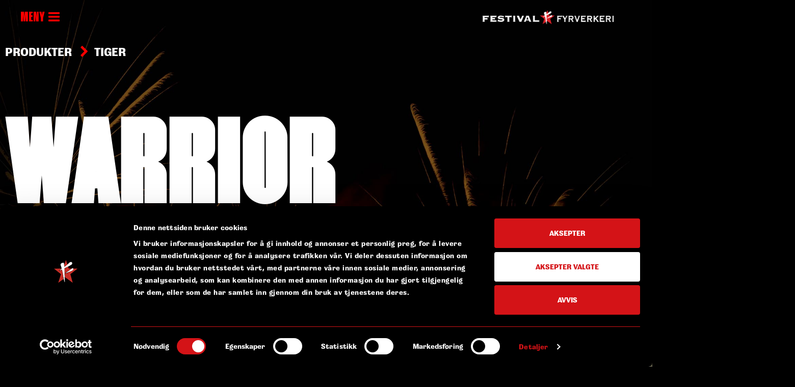

--- FILE ---
content_type: text/html; charset=UTF-8
request_url: https://festivalfyrverkeri.no/pack_tiger/warrior/
body_size: 6620
content:
<!DOCTYPE html>
<html lang="no">
<head>
<meta charset="UTF-8">
<meta http-equiv="X-UA-Compatible" content="IE=edge">
<meta name="viewport" content="width=device-width, initial-scale=1.0"/>
<link rel="stylesheet" href="https://festivalfyrverkeri.no/wp-content/themes/SUAVE/style.css" type="text/css" media="screen, print" />
<link rel="stylesheet" type="text/css" media="print" href="https://festivalfyrverkeri.no/wp-content/themes/SUAVE_CHILD/css/print.css" />       

<meta name="description" content="Det råeste fyrverkeriet fra Norges største importør!"/>
<meta property="og:title" content="festivalfyrverkeri.no | Warrior"/>
<meta property="og:description" content="Det råeste fyrverkeriet fra Norges største importør!"/>
<meta property="og:url" content="https://festivalfyrverkeri.no/pack_tiger/warrior/"/>
<meta property="og:image" content="https://festivalfyrverkeri.no/wp-content/uploads/2016/12/forhandlerbilde_2000x1000.jpg"/>
<meta name="twitter:title" content="festivalfyrverkeri.no | Warrior"/>
<meta name="twitter:description" content="Det råeste fyrverkeriet fra Norges største importør!"/>
<meta name="twitter:url" content="https://festivalfyrverkeri.no/pack_tiger/warrior/"/>
<meta name="twitter:image" content="https://festivalfyrverkeri.no/wp-content/uploads/2016/12/forhandlerbilde_2000x1000.jpg"/>
<title>festivalfyrverkeri.no | Warrior</title>
<link rel="shortcut icon" type="image/png" sizes="32x32" href="https://festivalfyrverkeri.no/wp-content/uploads/2016/10/logo-2_32x32_acf_cropped.png">
<link rel="icon" type="image/png" sizes="32x32" href="https://festivalfyrverkeri.no/wp-content/uploads/2016/10/logo-2_32x32_acf_cropped.png">
<link rel="apple-touch-icon" sizes="57x57" href="https://festivalfyrverkeri.no/wp-content/uploads/2016/10/logo-2_32x32_acf_cropped.png">
<link rel="apple-touch-icon" sizes="72x72" href="https://festivalfyrverkeri.no/wp-content/uploads/2016/10/logo-2_32x32_acf_cropped.png">
<link rel="apple-touch-icon" sizes="114x114" href="https://festivalfyrverkeri.no/wp-content/uploads/2016/10/logo-2_32x32_acf_cropped.png">
<script type="text/javascript">
	window.dataLayer = window.dataLayer || [];

	function gtag() {
		dataLayer.push(arguments);
	}

	gtag("consent", "default", {
		ad_personalization: "denied",
		ad_storage: "denied",
		ad_user_data: "denied",
		analytics_storage: "denied",
		functionality_storage: "denied",
		personalization_storage: "denied",
		security_storage: "granted",
		wait_for_update: 500,
	});
	gtag("set", "ads_data_redaction", true);
	</script>
<script type="text/javascript"
		id="Cookiebot"
		src="https://consent.cookiebot.com/uc.js"
		data-implementation="wp"
		data-cbid="5f995ced-c0bc-47a4-8f54-426ab281a6a6"
							async	></script>
<meta name='robots' content='max-image-preview:large' />

<!-- Google Tag Manager for WordPress by gtm4wp.com -->
<script data-cfasync="false" data-pagespeed-no-defer>
	var gtm4wp_datalayer_name = "dataLayer";
	var dataLayer = dataLayer || [];
</script>
<!-- End Google Tag Manager for WordPress by gtm4wp.com --><link rel="alternate" title="oEmbed (JSON)" type="application/json+oembed" href="https://festivalfyrverkeri.no/wp-json/oembed/1.0/embed?url=https%3A%2F%2Ffestivalfyrverkeri.no%2Fpack_tiger%2Fwarrior%2F" />
<link rel="alternate" title="oEmbed (XML)" type="text/xml+oembed" href="https://festivalfyrverkeri.no/wp-json/oembed/1.0/embed?url=https%3A%2F%2Ffestivalfyrverkeri.no%2Fpack_tiger%2Fwarrior%2F&#038;format=xml" />
<style id='wp-img-auto-sizes-contain-inline-css' type='text/css'>
img:is([sizes=auto i],[sizes^="auto," i]){contain-intrinsic-size:3000px 1500px}
/*# sourceURL=wp-img-auto-sizes-contain-inline-css */
</style>
<link rel='stylesheet' id='wp-block-library-css' href='https://festivalfyrverkeri.no/wp-includes/css/dist/block-library/style.min.css?ver=6.9' type='text/css' media='all' />
<style id='classic-theme-styles-inline-css' type='text/css'>
/*! This file is auto-generated */
.wp-block-button__link{color:#fff;background-color:#32373c;border-radius:9999px;box-shadow:none;text-decoration:none;padding:calc(.667em + 2px) calc(1.333em + 2px);font-size:1.125em}.wp-block-file__button{background:#32373c;color:#fff;text-decoration:none}
/*# sourceURL=/wp-includes/css/classic-themes.min.css */
</style>
<style id='global-styles-inline-css' type='text/css'>
:root{--wp--preset--aspect-ratio--square: 1;--wp--preset--aspect-ratio--4-3: 4/3;--wp--preset--aspect-ratio--3-4: 3/4;--wp--preset--aspect-ratio--3-2: 3/2;--wp--preset--aspect-ratio--2-3: 2/3;--wp--preset--aspect-ratio--16-9: 16/9;--wp--preset--aspect-ratio--9-16: 9/16;--wp--preset--color--black: #000000;--wp--preset--color--cyan-bluish-gray: #abb8c3;--wp--preset--color--white: #ffffff;--wp--preset--color--pale-pink: #f78da7;--wp--preset--color--vivid-red: #cf2e2e;--wp--preset--color--luminous-vivid-orange: #ff6900;--wp--preset--color--luminous-vivid-amber: #fcb900;--wp--preset--color--light-green-cyan: #7bdcb5;--wp--preset--color--vivid-green-cyan: #00d084;--wp--preset--color--pale-cyan-blue: #8ed1fc;--wp--preset--color--vivid-cyan-blue: #0693e3;--wp--preset--color--vivid-purple: #9b51e0;--wp--preset--gradient--vivid-cyan-blue-to-vivid-purple: linear-gradient(135deg,rgb(6,147,227) 0%,rgb(155,81,224) 100%);--wp--preset--gradient--light-green-cyan-to-vivid-green-cyan: linear-gradient(135deg,rgb(122,220,180) 0%,rgb(0,208,130) 100%);--wp--preset--gradient--luminous-vivid-amber-to-luminous-vivid-orange: linear-gradient(135deg,rgb(252,185,0) 0%,rgb(255,105,0) 100%);--wp--preset--gradient--luminous-vivid-orange-to-vivid-red: linear-gradient(135deg,rgb(255,105,0) 0%,rgb(207,46,46) 100%);--wp--preset--gradient--very-light-gray-to-cyan-bluish-gray: linear-gradient(135deg,rgb(238,238,238) 0%,rgb(169,184,195) 100%);--wp--preset--gradient--cool-to-warm-spectrum: linear-gradient(135deg,rgb(74,234,220) 0%,rgb(151,120,209) 20%,rgb(207,42,186) 40%,rgb(238,44,130) 60%,rgb(251,105,98) 80%,rgb(254,248,76) 100%);--wp--preset--gradient--blush-light-purple: linear-gradient(135deg,rgb(255,206,236) 0%,rgb(152,150,240) 100%);--wp--preset--gradient--blush-bordeaux: linear-gradient(135deg,rgb(254,205,165) 0%,rgb(254,45,45) 50%,rgb(107,0,62) 100%);--wp--preset--gradient--luminous-dusk: linear-gradient(135deg,rgb(255,203,112) 0%,rgb(199,81,192) 50%,rgb(65,88,208) 100%);--wp--preset--gradient--pale-ocean: linear-gradient(135deg,rgb(255,245,203) 0%,rgb(182,227,212) 50%,rgb(51,167,181) 100%);--wp--preset--gradient--electric-grass: linear-gradient(135deg,rgb(202,248,128) 0%,rgb(113,206,126) 100%);--wp--preset--gradient--midnight: linear-gradient(135deg,rgb(2,3,129) 0%,rgb(40,116,252) 100%);--wp--preset--font-size--small: 13px;--wp--preset--font-size--medium: 20px;--wp--preset--font-size--large: 36px;--wp--preset--font-size--x-large: 42px;--wp--preset--spacing--20: 0.44rem;--wp--preset--spacing--30: 0.67rem;--wp--preset--spacing--40: 1rem;--wp--preset--spacing--50: 1.5rem;--wp--preset--spacing--60: 2.25rem;--wp--preset--spacing--70: 3.38rem;--wp--preset--spacing--80: 5.06rem;--wp--preset--shadow--natural: 6px 6px 9px rgba(0, 0, 0, 0.2);--wp--preset--shadow--deep: 12px 12px 50px rgba(0, 0, 0, 0.4);--wp--preset--shadow--sharp: 6px 6px 0px rgba(0, 0, 0, 0.2);--wp--preset--shadow--outlined: 6px 6px 0px -3px rgb(255, 255, 255), 6px 6px rgb(0, 0, 0);--wp--preset--shadow--crisp: 6px 6px 0px rgb(0, 0, 0);}:where(.is-layout-flex){gap: 0.5em;}:where(.is-layout-grid){gap: 0.5em;}body .is-layout-flex{display: flex;}.is-layout-flex{flex-wrap: wrap;align-items: center;}.is-layout-flex > :is(*, div){margin: 0;}body .is-layout-grid{display: grid;}.is-layout-grid > :is(*, div){margin: 0;}:where(.wp-block-columns.is-layout-flex){gap: 2em;}:where(.wp-block-columns.is-layout-grid){gap: 2em;}:where(.wp-block-post-template.is-layout-flex){gap: 1.25em;}:where(.wp-block-post-template.is-layout-grid){gap: 1.25em;}.has-black-color{color: var(--wp--preset--color--black) !important;}.has-cyan-bluish-gray-color{color: var(--wp--preset--color--cyan-bluish-gray) !important;}.has-white-color{color: var(--wp--preset--color--white) !important;}.has-pale-pink-color{color: var(--wp--preset--color--pale-pink) !important;}.has-vivid-red-color{color: var(--wp--preset--color--vivid-red) !important;}.has-luminous-vivid-orange-color{color: var(--wp--preset--color--luminous-vivid-orange) !important;}.has-luminous-vivid-amber-color{color: var(--wp--preset--color--luminous-vivid-amber) !important;}.has-light-green-cyan-color{color: var(--wp--preset--color--light-green-cyan) !important;}.has-vivid-green-cyan-color{color: var(--wp--preset--color--vivid-green-cyan) !important;}.has-pale-cyan-blue-color{color: var(--wp--preset--color--pale-cyan-blue) !important;}.has-vivid-cyan-blue-color{color: var(--wp--preset--color--vivid-cyan-blue) !important;}.has-vivid-purple-color{color: var(--wp--preset--color--vivid-purple) !important;}.has-black-background-color{background-color: var(--wp--preset--color--black) !important;}.has-cyan-bluish-gray-background-color{background-color: var(--wp--preset--color--cyan-bluish-gray) !important;}.has-white-background-color{background-color: var(--wp--preset--color--white) !important;}.has-pale-pink-background-color{background-color: var(--wp--preset--color--pale-pink) !important;}.has-vivid-red-background-color{background-color: var(--wp--preset--color--vivid-red) !important;}.has-luminous-vivid-orange-background-color{background-color: var(--wp--preset--color--luminous-vivid-orange) !important;}.has-luminous-vivid-amber-background-color{background-color: var(--wp--preset--color--luminous-vivid-amber) !important;}.has-light-green-cyan-background-color{background-color: var(--wp--preset--color--light-green-cyan) !important;}.has-vivid-green-cyan-background-color{background-color: var(--wp--preset--color--vivid-green-cyan) !important;}.has-pale-cyan-blue-background-color{background-color: var(--wp--preset--color--pale-cyan-blue) !important;}.has-vivid-cyan-blue-background-color{background-color: var(--wp--preset--color--vivid-cyan-blue) !important;}.has-vivid-purple-background-color{background-color: var(--wp--preset--color--vivid-purple) !important;}.has-black-border-color{border-color: var(--wp--preset--color--black) !important;}.has-cyan-bluish-gray-border-color{border-color: var(--wp--preset--color--cyan-bluish-gray) !important;}.has-white-border-color{border-color: var(--wp--preset--color--white) !important;}.has-pale-pink-border-color{border-color: var(--wp--preset--color--pale-pink) !important;}.has-vivid-red-border-color{border-color: var(--wp--preset--color--vivid-red) !important;}.has-luminous-vivid-orange-border-color{border-color: var(--wp--preset--color--luminous-vivid-orange) !important;}.has-luminous-vivid-amber-border-color{border-color: var(--wp--preset--color--luminous-vivid-amber) !important;}.has-light-green-cyan-border-color{border-color: var(--wp--preset--color--light-green-cyan) !important;}.has-vivid-green-cyan-border-color{border-color: var(--wp--preset--color--vivid-green-cyan) !important;}.has-pale-cyan-blue-border-color{border-color: var(--wp--preset--color--pale-cyan-blue) !important;}.has-vivid-cyan-blue-border-color{border-color: var(--wp--preset--color--vivid-cyan-blue) !important;}.has-vivid-purple-border-color{border-color: var(--wp--preset--color--vivid-purple) !important;}.has-vivid-cyan-blue-to-vivid-purple-gradient-background{background: var(--wp--preset--gradient--vivid-cyan-blue-to-vivid-purple) !important;}.has-light-green-cyan-to-vivid-green-cyan-gradient-background{background: var(--wp--preset--gradient--light-green-cyan-to-vivid-green-cyan) !important;}.has-luminous-vivid-amber-to-luminous-vivid-orange-gradient-background{background: var(--wp--preset--gradient--luminous-vivid-amber-to-luminous-vivid-orange) !important;}.has-luminous-vivid-orange-to-vivid-red-gradient-background{background: var(--wp--preset--gradient--luminous-vivid-orange-to-vivid-red) !important;}.has-very-light-gray-to-cyan-bluish-gray-gradient-background{background: var(--wp--preset--gradient--very-light-gray-to-cyan-bluish-gray) !important;}.has-cool-to-warm-spectrum-gradient-background{background: var(--wp--preset--gradient--cool-to-warm-spectrum) !important;}.has-blush-light-purple-gradient-background{background: var(--wp--preset--gradient--blush-light-purple) !important;}.has-blush-bordeaux-gradient-background{background: var(--wp--preset--gradient--blush-bordeaux) !important;}.has-luminous-dusk-gradient-background{background: var(--wp--preset--gradient--luminous-dusk) !important;}.has-pale-ocean-gradient-background{background: var(--wp--preset--gradient--pale-ocean) !important;}.has-electric-grass-gradient-background{background: var(--wp--preset--gradient--electric-grass) !important;}.has-midnight-gradient-background{background: var(--wp--preset--gradient--midnight) !important;}.has-small-font-size{font-size: var(--wp--preset--font-size--small) !important;}.has-medium-font-size{font-size: var(--wp--preset--font-size--medium) !important;}.has-large-font-size{font-size: var(--wp--preset--font-size--large) !important;}.has-x-large-font-size{font-size: var(--wp--preset--font-size--x-large) !important;}
:where(.wp-block-post-template.is-layout-flex){gap: 1.25em;}:where(.wp-block-post-template.is-layout-grid){gap: 1.25em;}
:where(.wp-block-term-template.is-layout-flex){gap: 1.25em;}:where(.wp-block-term-template.is-layout-grid){gap: 1.25em;}
:where(.wp-block-columns.is-layout-flex){gap: 2em;}:where(.wp-block-columns.is-layout-grid){gap: 2em;}
:root :where(.wp-block-pullquote){font-size: 1.5em;line-height: 1.6;}
/*# sourceURL=global-styles-inline-css */
</style>
<link rel='stylesheet' id='suave-style-css' href='https://festivalfyrverkeri.no/wp-content/themes/SUAVE/style.css' type='text/css' media='all' />
<link rel='stylesheet' id='suave-grid-css' href='https://festivalfyrverkeri.no/wp-content/themes/SUAVE/css/suave-grid.css?ver=6.9' type='text/css' media='all' />
<link rel='stylesheet' id='suave-icons-css' href='https://festivalfyrverkeri.no/wp-content/themes/SUAVE/css/fonts/font-awesome/css/font-awesome.min.css?ver=6.9' type='text/css' media='all' />
<link rel='stylesheet' id='suave-font-css' href='https://festivalfyrverkeri.no/wp-content/themes/SUAVE/css/fonts/Open_Sans/Stylesheet.css?ver=6.9' type='text/css' media='all' />
<link rel='stylesheet' id='suave-addons-css' href='https://festivalfyrverkeri.no/wp-content/themes/SUAVE/css/addons.css?ver=6.9' type='text/css' media='all' />
<link rel='stylesheet' id='suave-woocommerce-css' href='https://festivalfyrverkeri.no/wp-content/themes/SUAVE/css/woocommerce.css?ver=6.9' type='text/css' media='all' />
<link rel='stylesheet' id='child-theme-style-css' href='https://festivalfyrverkeri.no/wp-content/themes/SUAVE_CHILD/style.css?ver=2.0' type='text/css' media='all' />
<link rel='stylesheet' id='child-theme-media-css' href='https://festivalfyrverkeri.no/wp-content/themes/SUAVE_CHILD/css/media.css?ver=2.0' type='text/css' media='all' />
<script type="text/javascript" src="https://festivalfyrverkeri.no/wp-content/themes/SUAVE/scripts/jquery-1.11.3.min.js?ver=1.11.3" id="jquery-js"></script>
<link rel="https://api.w.org/" href="https://festivalfyrverkeri.no/wp-json/" /><link rel="canonical" href="https://festivalfyrverkeri.no/pack_tiger/warrior/" />
<link rel='shortlink' href='https://festivalfyrverkeri.no/?p=784' />
<meta name="generator" content="performant-translations 1.2.0">

<!-- Google Tag Manager for WordPress by gtm4wp.com -->
<!-- GTM Container placement set to automatic -->
<script data-cfasync="false" data-pagespeed-no-defer type="text/javascript">
	var dataLayer_content = {"pagePostType":"pack_tiger","pagePostType2":"single-pack_tiger","pagePostAuthor":"developer"};
	dataLayer.push( dataLayer_content );
</script>
<script data-cfasync="false" data-pagespeed-no-defer type="text/javascript">
(function(w,d,s,l,i){w[l]=w[l]||[];w[l].push({'gtm.start':
new Date().getTime(),event:'gtm.js'});var f=d.getElementsByTagName(s)[0],
j=d.createElement(s),dl=l!='dataLayer'?'&l='+l:'';j.async=true;j.src=
'//www.googletagmanager.com/gtm.js?id='+i+dl;f.parentNode.insertBefore(j,f);
})(window,document,'script','dataLayer','GTM-P6ZT4CKX');
</script>
<!-- End Google Tag Manager for WordPress by gtm4wp.com --><meta name="generator" content="Elementor 3.34.2; features: additional_custom_breakpoints; settings: css_print_method-external, google_font-enabled, font_display-auto">
<style type="text/css">.recentcomments a{display:inline !important;padding:0 !important;margin:0 !important;}</style>			<style>
				.e-con.e-parent:nth-of-type(n+4):not(.e-lazyloaded):not(.e-no-lazyload),
				.e-con.e-parent:nth-of-type(n+4):not(.e-lazyloaded):not(.e-no-lazyload) * {
					background-image: none !important;
				}
				@media screen and (max-height: 1024px) {
					.e-con.e-parent:nth-of-type(n+3):not(.e-lazyloaded):not(.e-no-lazyload),
					.e-con.e-parent:nth-of-type(n+3):not(.e-lazyloaded):not(.e-no-lazyload) * {
						background-image: none !important;
					}
				}
				@media screen and (max-height: 640px) {
					.e-con.e-parent:nth-of-type(n+2):not(.e-lazyloaded):not(.e-no-lazyload),
					.e-con.e-parent:nth-of-type(n+2):not(.e-lazyloaded):not(.e-no-lazyload) * {
						background-image: none !important;
					}
				}
			</style>
			<link rel="icon" href="https://festivalfyrverkeri.no/wp-content/uploads/2025/03/cropped-festival-symbol-32x32.png" sizes="32x32" />
<link rel="icon" href="https://festivalfyrverkeri.no/wp-content/uploads/2025/03/cropped-festival-symbol-192x192.png" sizes="192x192" />
<link rel="apple-touch-icon" href="https://festivalfyrverkeri.no/wp-content/uploads/2025/03/cropped-festival-symbol-180x180.png" />
<meta name="msapplication-TileImage" content="https://festivalfyrverkeri.no/wp-content/uploads/2025/03/cropped-festival-symbol-270x270.png" />
</head>
<body>

<div class="row">
	<header>
		<div class="max-container">
			<div class="row">
				<div class="header-wrap">
				<div class="col-xs-4 col-md-9 middle margin-auto text-left">
					<div class="menu-mobile">
						<a href="#" class="menu-mobile" data-toggle="mobile">
							MENY <i class="fa fa-bars"></i>
						</a>
					</div>
				</div>
				<div class="dropdown-menu">
					<div class="col-xs-12 middle margin-auto text-left">
						<nav class="main-nav" id="main-mobile">
							<div class="inner-menu">
								<div class="inner-wrap">
									<div class="menu-nested-pages-container"><ul id="menu-nested-pages" class="sm clean"><li id="menu-item-723" class="menu-item menu-item-type-post_type menu-item-object-page menu-item-home"><a rel="page" href="https://festivalfyrverkeri.no/" class="item-link"><span>Hjem</span></a></li>
<li id="menu-item-1557" class="menu-item menu-item-type-post_type menu-item-object-page menu-item-has-children has-sub"><a rel="page" href="https://festivalfyrverkeri.no/produkter/" class="item-link"><span>Produkter</span></a>
<ul class="">
 	<li id="menu-item-698" class="menu-item menu-item-type-post_type menu-item-object-page"><a rel="page" href="https://festivalfyrverkeri.no/produkter/thunderline/" class="item-link"><span>Thunderline</span></a></li>
	<li id="menu-item-699" class="menu-item menu-item-type-post_type menu-item-object-page"><a rel="page" href="https://festivalfyrverkeri.no/produkter/hot-stuff/" class="item-link"><span>Hot stuff</span></a></li>
	<li id="menu-item-1799" class="menu-item menu-item-type-post_type menu-item-object-page"><a rel="page" href="https://festivalfyrverkeri.no/produkter/powerstar/" class="item-link"><span>Powerstar</span></a></li>
	<li id="menu-item-701" class="menu-item menu-item-type-post_type menu-item-object-page"><a rel="page" href="https://festivalfyrverkeri.no/produkter/blizzard/" class="item-link"><span>Blizzard</span></a></li>
	<li id="menu-item-700" class="menu-item menu-item-type-post_type menu-item-object-page"><a rel="page" href="https://festivalfyrverkeri.no/produkter/tiger/" class="item-link"><span>Tiger</span></a></li>
	<li id="menu-item-697" class="menu-item menu-item-type-post_type menu-item-object-page"><a rel="page" href="https://festivalfyrverkeri.no/produkter/premium/" class="item-link"><span>Premium</span></a></li>
</ul>
</li>
<li id="menu-item-4883" class="menu-item menu-item-type-custom menu-item-object-custom"><a target="_blank" rel="4882" href="http://knallmoro.no" class="item-link"><span>Helårsprodukter</span></a></li>
<li id="menu-item-881" class="menu-item menu-item-type-post_type menu-item-object-page"><a rel="page" href="https://festivalfyrverkeri.no/sok-pa-produkt/" class="item-link"><span>Søk på produkt</span></a></li>
<li id="menu-item-703" class="menu-item menu-item-type-post_type menu-item-object-page"><a rel="page" href="https://festivalfyrverkeri.no/event-2/" class="item-link"><span>Event</span></a></li>
<li id="menu-item-704" class="menu-item menu-item-type-post_type menu-item-object-page"><a rel="page" href="https://festivalfyrverkeri.no/info-til-forhandlere/" class="item-link"><span>Info til Forhandlere</span></a></li>
<li id="menu-item-8005" class="menu-item menu-item-type-post_type menu-item-object-page"><a rel="page" href="https://festivalfyrverkeri.no/info-til-allmennheten/" class="item-link"><span>Info til allmennheten</span></a></li>
<li id="menu-item-721" class="menu-item menu-item-type-post_type menu-item-object-page"><a rel="page" href="https://festivalfyrverkeri.no/sikkerhet/" class="item-link"><span>Sikkerhet</span></a></li>
<li id="menu-item-3417" class="menu-item menu-item-type-post_type menu-item-object-page"><a rel="page" href="https://festivalfyrverkeri.no/nyhetsbrev/" class="item-link"><span>Nyhetsbrev</span></a></li>
<li id="menu-item-1645" class="menu-item menu-item-type-post_type menu-item-object-page"><a rel="page" href="https://festivalfyrverkeri.no/kontakt/" class="item-link"><span>Kontakt</span></a></li>
</ul></div>									<div class="menu-nested-pages-container">
									<ul class="sm clean">
										<li><a href="https://www.facebook.com/festivalfyrverkeri/" target="_blank">Følg oss på facebook</a></li>
									</ul>
									</div>
								</div>
							</div>
						</nav>
					</div>
				</div>
				<div class="col-xs-8 col-md-3 middle margin-auto text-right">
											<div class="logo">
						<a href="/">
							<img src="https://festivalfyrverkeri.no/wp-content/uploads/2016/10/logo-2_100x0_acf_cropped-300x34.png" alt="festivalfyrverkeri.no" />
						</a>
						</div>
									</div>
				</div>
			</div>
		</div>
	</header><article id="innhold" class="produktside tiger-bg"> <div class="max-container brodsmuler"><a href="/produkter/">Produkter</a> <i class="fa fa-chevron-right"></i> <a href="/produkter/tiger/">Tiger</a></div>
			<div class="row">
	<section class="max-container">
		<div class="row">
			<div class="col-xs-12">
				<div class="row">
									<div class="col-xs-12">
						<h1>Warrior</h1>
						<div class="produkt-best-nyhet-head">
						
												</div>

					</div>
								</div>
			</div>
		</div>
	</section>
</div>
	
			<div class="row">
    <section class="max-container">
        <div class="row text-row">
                                                
                                            <div class="col-xs-12 col-sm-6 txtdbl-1">
                            <div class="double first"><p>Palmer og blinkeffekter i flotte kombinasjoner med gull og assorterte farger.</p>
<ul>
<li>36 skudd</li>
<li>398 gram krutt</li>
<li>Ca 40 sekunders varighet</li>
</ul>
<p>Kaliber: 25mm</p>
</div>
                        </div>

                        <div class="col-xs-12 col-sm-6 txtdbl-2">
                            <div class="double second"><p><img fetchpriority="high" fetchpriority="high" decoding="async" class="alignnone size-large wp-image-9458" src="https://festivalfyrverkeri.no/wp-content/uploads/2023/11/warrior-1024x1020.png" alt="" width="1024" height="1020" srcset="https://festivalfyrverkeri.no/wp-content/uploads/2023/11/warrior-1024x1020.png 1024w, https://festivalfyrverkeri.no/wp-content/uploads/2023/11/warrior-300x299.png 300w, https://festivalfyrverkeri.no/wp-content/uploads/2023/11/warrior-150x150.png 150w, https://festivalfyrverkeri.no/wp-content/uploads/2023/11/warrior-768x765.png 768w, https://festivalfyrverkeri.no/wp-content/uploads/2023/11/warrior-1536x1530.png 1536w, https://festivalfyrverkeri.no/wp-content/uploads/2023/11/warrior-60x60.png 60w, https://festivalfyrverkeri.no/wp-content/uploads/2023/11/warrior-32x32.png 32w, https://festivalfyrverkeri.no/wp-content/uploads/2023/11/warrior-57x57.png 57w, https://festivalfyrverkeri.no/wp-content/uploads/2023/11/warrior-72x72.png 72w, https://festivalfyrverkeri.no/wp-content/uploads/2023/11/warrior-114x114.png 114w, https://festivalfyrverkeri.no/wp-content/uploads/2023/11/warrior-1920x1912.png 1920w, https://festivalfyrverkeri.no/wp-content/uploads/2023/11/warrior-1600x1594.png 1600w, https://festivalfyrverkeri.no/wp-content/uploads/2023/11/warrior-1280x1275.png 1280w, https://festivalfyrverkeri.no/wp-content/uploads/2023/11/warrior-800x797.png 800w, https://festivalfyrverkeri.no/wp-content/uploads/2023/11/warrior-700x697.png 700w, https://festivalfyrverkeri.no/wp-content/uploads/2023/11/warrior-600x598.png 600w, https://festivalfyrverkeri.no/wp-content/uploads/2023/11/warrior-500x498.png 500w, https://festivalfyrverkeri.no/wp-content/uploads/2023/11/warrior-400x398.png 400w, https://festivalfyrverkeri.no/wp-content/uploads/2023/11/warrior-200x199.png 200w, https://festivalfyrverkeri.no/wp-content/uploads/2023/11/warrior-100x100.png 100w, https://festivalfyrverkeri.no/wp-content/uploads/2023/11/warrior.png 2000w" sizes="(max-width: 1024px) 100vw, 1024px" /></p>
</div>
                        </div>
                                                                            </div>
    </section>
</div>
	
			<div id="video" class="row">
			<a href="#video"><div class="se-video-knapp"><img src="https://festivalfyrverkeri.no/wp-content/uploads/2022/12/btn-se-demovideo.png" alt="Se demovideo"></div></a>
				
			 
			<div class="max-container">
				<div class="row">
					<div class="col-xs-12">
													<div class="video-res">
								<iframe title="60849 Warrior, Festival Fyrverkeri" width="640" height="360" src="https://www.youtube.com/embed/FoKidHNlWtk?feature=oembed&controls=1&hd=1&autohide=1" frameborder="0" allow="accelerometer; autoplay; clipboard-write; encrypted-media; gyroscope; picture-in-picture; web-share" referrerpolicy="strict-origin-when-cross-origin" allowfullscreen frameborder="0"></iframe>						   </div>
											</div>
				</div>
			</div>    
			
			
			</div>
	
			<div class="max-container">
	<div class="col-xs-12 text-center middle">
		<div class="share">
		<a href="https://www.facebook.com/sharer/sharer.php?u=https://festivalfyrverkeri.no/pack_tiger/warrior/" target="_blank">
			<div class="social-icon"><i class="fa fa-facebook"></i>Del på Facebook</div>
		</a>
		</div>
	</div>
</div>

	
			<div class="row">
	<div class="max-container forhandlerwrapper">
	<a class="col-xs-12" href="/forhandlerliste/"><div class="forhandler-venstre col-xs-12 col-md-7">Finn din nærmeste forhandler</div><div class="forhandler-hoyre col-xs-12 col-md-5"><div class="forhandler-hoyre-innhold"><p>Gå til forhandlere</p> <img src="https://festivalfyrverkeri.no/wp-content/uploads/2022/12/festival-ikon-chevron-right.png" alt="Forhandler-pil"></div></div></a>
	</div>
</div>
	</article>

</div>

<div class="row">
	<footer>
		<div class="max-container">
			<div class="row">
				<div class="col-xs-12">
					© | Festival Fyrverkeri AS | <a style="color: white;" href="/personvernerklaering/" >Personvernerklæring</a> | - 2026				</div>
			</div>
		</div>
	</footer>
</div>

<script type="speculationrules">
{"prefetch":[{"source":"document","where":{"and":[{"href_matches":"/*"},{"not":{"href_matches":["/wp-*.php","/wp-admin/*","/wp-content/uploads/*","/wp-content/*","/wp-content/plugins/*","/wp-content/themes/SUAVE_CHILD/*","/wp-content/themes/SUAVE/*","/*\\?(.+)"]}},{"not":{"selector_matches":"a[rel~=\"nofollow\"]"}},{"not":{"selector_matches":".no-prefetch, .no-prefetch a"}}]},"eagerness":"conservative"}]}
</script>
			<script>
				const lazyloadRunObserver = () => {
					const lazyloadBackgrounds = document.querySelectorAll( `.e-con.e-parent:not(.e-lazyloaded)` );
					const lazyloadBackgroundObserver = new IntersectionObserver( ( entries ) => {
						entries.forEach( ( entry ) => {
							if ( entry.isIntersecting ) {
								let lazyloadBackground = entry.target;
								if( lazyloadBackground ) {
									lazyloadBackground.classList.add( 'e-lazyloaded' );
								}
								lazyloadBackgroundObserver.unobserve( entry.target );
							}
						});
					}, { rootMargin: '200px 0px 200px 0px' } );
					lazyloadBackgrounds.forEach( ( lazyloadBackground ) => {
						lazyloadBackgroundObserver.observe( lazyloadBackground );
					} );
				};
				const events = [
					'DOMContentLoaded',
					'elementor/lazyload/observe',
				];
				events.forEach( ( event ) => {
					document.addEventListener( event, lazyloadRunObserver );
				} );
			</script>
			<script type="text/javascript" src="https://festivalfyrverkeri.no/wp-content/themes/SUAVE/scripts/jquery.smartmenus.js?ver=20151811" id="suave-sm-js"></script>
<script type="text/javascript" src="https://festivalfyrverkeri.no/wp-content/themes/SUAVE/scripts/slick.min.js?ver=20151811" id="suave-slick-js"></script>
<script type="text/javascript" src="https://festivalfyrverkeri.no/wp-content/themes/SUAVE/scripts/lightbox.min.js?ver=20151811" id="suave-lightbox-js"></script>
<script type="text/javascript" src="https://festivalfyrverkeri.no/wp-content/themes/SUAVE/scripts/customize.js?ver=20151811" id="suave-customize-js"></script>
<script type="text/javascript" src="https://festivalfyrverkeri.no/wp-content/themes/SUAVE_CHILD/scripts/child-customize.js?ver=1.1" id="child-script-customize-js"></script>
<script type="text/javascript" src="https://festivalfyrverkeri.no/wp-content/themes/SUAVE_CHILD/scripts/list.js?ver=1.1" id="child-script-list-js"></script>

</body>
</html>


--- FILE ---
content_type: text/css
request_url: https://festivalfyrverkeri.no/wp-content/themes/SUAVE/style.css
body_size: 1289
content:
/*
Theme Name: SUAVE
Theme URI: https://suave.getcode.no
Author: M.Diaz
Author URI: https://getcode.no
Description: Suave is a WordPress theme.
Version: 3.4
*/

/* STANDARD */
html {
	height:100%;
	font-size:16px;
}
body {
	background-color:#e3e3e3;
	height:100%;
	margin:0;
	padding:0;
	font-family: 'open_sansregular';
	font-size: 1rem;
}
h1, h2, h3, h4, h5, h6 {
	font-family: 'open_sansbold';
}
h1 {
	font-size: 2rem;
}
h2 {
	font-size: 1.5rem;
}
h3 {
	font-size: 1.17rem;
}
h4 {
	font-size: 1rem;
}
h5 {
	font-size: 0.83rem;
}
h6 {
	font-size: 0.67rem;
}
a{  
	color: #32b06e;
	text-decoration: underline;
}
a:hover, a:focus{
	color: #000;
	text-decoration: underline;
}
img, svg {
	max-width: 100%;
	height: auto;
}
img.fullscreen {
	width: 100%;
}
/* STANDARD */

/* CONTAINERS */
.max-container {
	max-width: 1200px;
	margin: 0 auto;
}
/* CONTAINERS */

/* HEADER */
header {
	background: #ccc;
	padding: 0 20px;
}
.logo {
	max-width: 160px;
}
/* HEADER */

/* -- SLIDESHOWS RESPONSIVE -- */
.slick {}
.slick .slick-item-wrap .slick-item-air{
	position: relative;
	z-index: 1;
	transition-duration: 0.5s;
	-o-transition-duration: 0.5s;
	-moz-transition-duration: 0.5s;
	-webkit-transition-duration: 0.5s;
}
.slick button.slick-prev { left:2%; }
.slick button.slick-next { right:2%; }
.slick button.slick-prev, 
.slick button.slick-next {
	margin-top: -2.5rem;
	font-size: 3rem;
	color: #32b06e;
	background: transparent;
}
.slick button.slick-prev:hover, 
.slick button.slick-next:hover {
	color: #575756; 
}
.slick .slick-dots li button {
	background: #333;
	-moz-border-radius: 100px;
	-webkit-border-radius: 100px; 
	border-radius: 100px;
	height: 10px;
	width: 10px;
}
.slick .slick-dots .slick-active button { 
	background: #32b06e; 
}
/* -- SLIDESHOWS RESPONSIVE -- */

/* FORMS STUFF */
.validation_message {
	background-color: rgb(0,0,0);
	background-color: rgba(0,0,0, 0.3);
	padding: 10px;
	color: #fff;
	border: 1px dashed red;
}
.gform_body ul{
	list-style: none;
}
.gform_body .gfield_required {
	color: #32b06e;
}
.gform_footer {
	text-align: center;
	margin: 0 auto;
}
.form-submit {
	padding-top:5px;
	text-align: right;
}
.form-search {
	position: absolute;
	top:-999px;
	right:0;
	width: 100%;
	z-index: 3;
	background: #32b06e;
	padding:20px;
	display: block;
	-webkit-box-shadow: 0 0 5px rgba(0, 0, 0, 0.15);
	-moz-box-shadow: 0 0 5px rgba(0, 0, 0, 0.15);
	box-shadow: 0 0 5px rgba(0, 0, 0, 0.15);
}
.gform_wrapper .top_label input.medium, .gform_wrapper .top_label select.medium {
	width: 100% !important;
}
input[type=text],
select,
textarea{
	width: 100%;
	padding: 5px 15px;
	margin-bottom: 2px;
	border: 1px solid #C6DEF7;
	transition-duration: 0.5s;
	-o-transition-duration: 0.5s;
	-moz-transition-duration: 0.5s;
	-webkit-transition-duration: 0.5s;
	outline: none;
}
input[type=text]:focus, textarea:focus {
	-webkit-border-radius: 0; 
	-moz-border-radius: 0;
	border-radius: 0; 
}
.gform_wrapper .gsection {
	margin-bottom: 0;
}
.s-form {
	margin:0 auto;
	max-width: 480px;
	padding: 0 10px 20px 10px;
	text-align: center;
}
.s-form input{
	margin-bottom: 10px;
	padding: 6px;
}
.search-result {
	background: #fff;
	padding: 10px;
	margin:10px 0;
}
.search-result h4{
	padding: 0;
	margin: 0;
}
.widget {
	margin-bottom: 20px;
	padding: 20px;
	background: #fff;
	border: 1px solid #ccc;
}
/* FORMS STUFF */

/* BUTTONS RESET AND SUBMIT */
button, html [type="button"], [type="reset"], [type="submit"]{
	margin: 0 auto;
	padding: 5px 10px;
	text-align: center;
	display: inline-block;
	background: #ebe9eb;
	color: #4e4e4e;
	border: 1px solid #ccc;
	border-radius: 3px;
	font-size: 0.9rem;
	text-transform: uppercase;
	transition-duration: 0.3s;
	-o-transition-duration: 0.3s;
	-moz-transition-duration: 0.3s;
	-webkit-transition-duration: 0.3s;
}
button, html [type="button"], [type="reset"], [type="submit"]:hover{
	cursor: pointer;
	background: #32b06e;
	color: #fff;
	border:1px solid transparent;
}
/* BUTTONS RESET AND SUBMIT */

--- FILE ---
content_type: text/css
request_url: https://festivalfyrverkeri.no/wp-content/themes/SUAVE/css/woocommerce.css?ver=6.9
body_size: 1522
content:
/* BREADCRUMB */
.woocommerce-breadcrumb  {
	margin-top: 15px;
}
.woocommerce-breadcrumb  ul{
	margin: 0;
	padding: 0;
	list-style: none;
	font-size: 1rem;
}
.woocommerce-breadcrumb  ul li{
	display: inline-block;
	padding: 2px 4px;	
}
.woocommerce-breadcrumb  ul li i{
	font-style: normal;
}
/* BREADCRUMB */

/* WOCOMMERCE STORE */
.woocommerce {
	padding: 15px 10px 15px 10px;
	background: #fff;
	margin:30px 0 20px 0;
}
.widget.woocommerce {
	margin:0 0 20px 0;
}
.woocommerce-store {
	padding: 15px 10px 15px 10px;
	background: #fff;
	border: 1px solid #ccc;
	margin-right: 10px;
}
.woocommerce-store .woocommerce-result-count {
	font-size: 0.8rem;
}
.woocommerce-store .woocommerce-ordering {
	padding: 0;
	margin:0;
}
.woocommerce-store .woocommerce-ordering select {
	padding: 6px 5px;
	text-transform: uppercase;
	font-size: 0.8rem;
	border: 1px solid #ccc;
}
/* WOCOMMERCE STORE */

/* WOOCOMMERCE STORE MY PAGE */
nav.woocommerce-MyAccount-navigation {
	margin-top: 30px;
}
nav.woocommerce-MyAccount-navigation ul{
	margin: 0;
	padding: 0;
	list-style: none;
	margin-left: -1px;
	margin-right: -1px;
}
@media (min-width: 100px) {
	nav.woocommerce-MyAccount-navigation ul li{
		display: block;
		margin:0 1px;
	}
}
@media (min-width: 520px) {
	nav.woocommerce-MyAccount-navigation ul li{
		display: inline-block;
	}
}
nav.woocommerce-MyAccount-navigation ul li a{
	padding: 6px 10px;
	display: block;
	text-decoration: none;
	background: #f6f6f6;
	color: #4e4e4e;
	border: 1px solid #ccc;
	font-size: 0.8rem;
}
nav.woocommerce-MyAccount-navigation ul li.is-active a{
	background:#fff;
	border-bottom:1px solid  #fff;
}
.woocommerce-MyAccount-content {
	margin-top: -1px;
	border: 1px solid #ccc;
	padding: 15px;
	font-size: 0.8rem;
	background: #fff;
}
/* WOCOMMERCE STORE PRODUCTS */
.woocommerce-store ul {
	margin: 0;
	padding: 0;
	list-style: none;
	font-size: 0;
	margin-left:-10px;
	margin-right:-10px;
}
.woocommerce-store ul li{}
.woocommerce-store .product-thumb{
	position: relative;
	background: #f6f6f6;
	margin: 10px;
	border: 1px solid #f6f6f6;
	transition-duration: 0.3s;
		-o-transition-duration: 0.3s;
		-moz-transition-duration: 0.3s;
		-webkit-transition-duration: 0.3s;
	border-bottom: 1px solid #ccc;
}
.woocommerce-store .product-thumb:hover{
	box-shadow: 0px 0px 8px #ccc; 
	-webkit-box-shadow: 0px 0px 8px #ccc; 
	-moz-box-shadow: 0px 0px 8px #ccc; 
}
.woocommerce-store .product-thumb a{
	text-decoration: none;
}
.woocommerce-store .product-thumb .product-image{
	border-bottom: 1px solid #ccc;
	margin:0;
	padding: 0;
}
.woocommerce-store .product-thumb .product-image img{
	width: 100%;
}
.woocommerce-store .product-thumb-content {
	padding: 0 10px;
}
.woocommerce-store .product-thumb-content .product-title h3{
	font-size: 1rem;
	color: #000;
	text-transform: uppercase;
	margin-bottom: 0;
}
.woocommerce-store .product-thumb span.onsale {
	position: absolute;
	top:-1px;
	left: -1px;
	background: #000;
	color: #fff;
	font-size: 0.7rem;
	text-transform: uppercase;
	padding: 5px 10px;
}
.woocommerce-store .product-thumb span.price {
	display: block;
	margin-bottom: 15px;
	font-weight: bold;
	text-decoration: none;
	color: #32b06e;
	font-size: 0.8rem;
}
.woocommerce-store .product-thumb .product-price span.price del,
.woocommerce-store .product-thumb .product-price span.price ins{
	display: inline-block;
}
.woocommerce-store .product-thumb .product-price span.price del {
	font-style: italic;
	color: #000;
}
.woocommerce-store .product-thumb .product-price span.price ins{
	font-weight: bold;
	text-decoration: none;
	color: #32b06e;
}
.woocommerce-store .product-thumb .product-buy {
	margin:0 auto;
	text-align: center;
	margin-bottom: 15px;
}
.woocommerce-store .product-thumb .product-buy a.add_to_cart_button,
.woocommerce-store .product-thumb .product-buy a.added_to_cart  {
	margin: 0 auto;
	padding: 5px 10px;
	text-align: center;
	display: inline-block;
	background: transparent;
	color: #4e4e4e;
	border: 1px solid #ccc;
	border-radius: 3px;
	font-size: 0.7rem;
	text-transform: uppercase;
	transition-duration: 0.3s;
	-o-transition-duration: 0.3s;
	-moz-transition-duration: 0.3s;
	-webkit-transition-duration: 0.3s;
}
.woocommerce-store .product-thumb .product-buy a.add_to_cart_button:hover,
.woocommerce-store .product-thumb .product-buy a.added_to_cart:hover{
	background: #32b06e;
	color: #fff;
	border:1px solid transparent;
}
/* WOCOMMERCE STORE PRODUCTS */


/* WOOCOMMERCE SINGLE PRODUCT */
.woocommerce-store .product-single-image {
	position: relative;
}
.woocommerce-store .product-single-image span.onsale{
	position: absolute;
	top:0;
	left:0;
	background: #000;
	color: #fff;
	font-size: 0.8rem;
	padding: 2px 5px;
	text-transform: uppercase;
}
.woocommerce-store .woocommerce-main-image {
	border: 1px solid #ccc;
	display: block;
	margin-bottom: 10px;
}
.woocommerce-store .thumbnails {
	display: block;
	margin-bottom: 10px;
	margin-left: -2px;
	margin-right: -2px
}
.woocommerce-store .thumbnails a{
	display: inline-block;
	max-width: 50px;
	margin:2px;
	transition-duration: 0.3s;
		-o-transition-duration: 0.3s;
		-moz-transition-duration: 0.3s;
		-webkit-transition-duration: 0.3s;
}
.woocommerce-store .thumbnails a:hover{
	box-shadow: 0px 0px 8px #ccc; 
	-webkit-box-shadow: 0px 0px 8px #ccc; 
	-moz-box-shadow: 0px 0px 8px #ccc; 
}
.woocommerce-store .thumbnails a img{
	display: block;
	border: 1px solid #ccc;
}
.woocommerce-store .summary {
	margin: 0 15px;
}
.woocommerce-store .summary .product_title {
	text-transform: uppercase;
	text-align: center;
}
.woocommerce-store .summary p.price del{
	display: block;
	font-size: 0.9rem;
}
.woocommerce-store .summary p.price ins{
	display: block;
	font-size: 1.6rem;
	font-weight: bold;
	text-decoration: none;
}
.woocommerce-store .summary p.stock {
	font-size: 0.8rem;
	border-bottom: 1px solid #ccc;
	padding-bottom: 20px;
	margin-bottom: 20px;
}
.woocommerce-store .summary form.cart {
	margin:0 auto;
	text-align: center;
	padding-bottom: 20px;
	margin-bottom: 20px;
	border-bottom: 1px solid #ccc;
}
.woocommerce-store .summary form.cart input.qty{
	max-width: 50px;
	margin-bottom: 10px;
	text-align: center;
}
.woocommerce-store .summary button.single_add_to_cart_button {
	margin: 0 auto;
	padding: 5px 10px;
	text-align: center;
	display: inline-block;
	background: transparent;
	color: #4e4e4e;
	border: 1px solid #ccc;
	border-radius: 3px;
	font-size: 0.8rem;
	text-transform: uppercase;
	transition-duration: 0.3s;
	-o-transition-duration: 0.3s;
	-moz-transition-duration: 0.3s;
	-webkit-transition-duration: 0.3s;
}
.woocommerce-store .summary button.single_add_to_cart_button:focus {
	outline: none;
}
.woocommerce-store .summary button.single_add_to_cart_button:hover {
	background: #32b06e;
	color: #fff;
	border:1px solid transparent;
	cursor: pointer;
}
.woocommerce-store .summary .product_meta {
	font-size: 0.8rem;
	text-transform: uppercase;
}
.woocommerce-store .summary .product_meta span.posted_in,
.woocommerce-store .summary .product_meta span.tagged_as {
	display: block;
}
/* WOOCOMMERCE SINGLE PRODUCT */

/* WOOCOMMERCE TABS */
.woocommerce-tabs {
	margin-bottom: 15px;
}
.woocommerce-tabs ul.tabs {
	margin:0;
	padding: 0;
	list-style: none;
	margin-left: -1px;
	margin-right: -1px;
}
.woocommerce-tabs ul.tabs li{
	display: inline-block;
	margin:0 1px;
}
.woocommerce-tabs ul.tabs li a{
	padding: 6px 10px;
	display: block;
	text-decoration: none;
	background: #f6f6f6;
	color: #4e4e4e;
	border: 1px solid #ccc;
	font-size: 0.8rem;
}
.woocommerce-tabs ul.tabs li.active a{
	background:#fff;
	border-bottom:1px solid  #fff;;
}
.woocommerce-tabs  .woocommerce-Tabs-panel {
	margin-top: -1px;
	border: 1px solid #ccc;
	padding: 15px;
	font-size: 0.8rem;
}
.woocommerce-tabs  .woocommerce-Tabs-panel h2{
	text-transform: uppercase;
}
/* WOOCOMMERCE TABS */


/* WOOCOMMERCE RELATED */
.related h2{
	text-transform: uppercase;
	font-size: 1.2rem;
	text-align: center;
	background: #f6f6f6;
	margin-bottom: 0;
	padding: 10px;
}
/* WOOCOMMERCE RELATED */

/* WOOCOMMERCE CART */

.woocommerce #respond input#submit.alt, 
.woocommerce a.button.alt, 
.woocommerce button.button.alt, 
.woocommerce input.button.alt {
	margin: 0 auto;
	padding: 8px 10px;
	text-align: center;
	display: inline-block;
	background: #ebe9eb;
	color: #4e4e4e;
	border: 1px solid #ccc;
	border-radius: 3px;
	font-size: 0.9rem;
	text-transform: uppercase;
	transition-duration: 0.3s;
	-o-transition-duration: 0.3s;
	-moz-transition-duration: 0.3s;
	-webkit-transition-duration: 0.3s;
}
.woocommerce #respond input#submit.alt:hover, 
.woocommerce a.button.alt:hover, 
.woocommerce button.button.alt:hover, 
.woocommerce input.button.alt:hover{
	background: #32b06e;
	color: #fff;
	border:1px solid transparent;
	cursor: pointer;
}
.woocommerce #respond input#submit, 
.woocommerce a.button, 
.woocommerce button.button, 
.woocommerce input.button {
	margin: 0 auto;
	padding: 8px 10px;
	text-align: center;
	display: inline-block;
	background: #ebe9eb;
	color: #4e4e4e;
	border: 1px solid #ccc;
	border-radius: 3px;
	font-size: 0.9rem;
	text-transform: uppercase;
	transition-duration: 0.3s;
	-o-transition-duration: 0.3s;
	-moz-transition-duration: 0.3s;
	-webkit-transition-duration: 0.3s;
	font-weight: normal;
}
.woocommerce #respond input#submit:hover, 
.woocommerce a.button:hover, 
.woocommerce button.button:hover, 
.woocommerce input.button:hover {
	background: #32b06e;
	color: #fff;
	border:1px solid transparent;
}
.woocommerce .woocommerce-message,
.woocommerce .woocommerce-info {
	border-top-color:#32b06e;
}
.woocommerce .woocommerce-message:before,
.woocommerce .woocommerce-info:before {
	color: #32b06e;
}
/* WOOCOMMERCE CART */

--- FILE ---
content_type: text/css
request_url: https://festivalfyrverkeri.no/wp-content/themes/SUAVE_CHILD/style.css?ver=2.0
body_size: 4435
content:
/*
 Theme Name:   Aksell - Festival Fyrverkeri
 Theme URI:    https://aksell.no
 Description:  Festival Fyrverkeri-tema løst basert på Suave med bootstrap, Elementor og custom kode.
 Author:       M.Diaz, Lasse Spilling og Alf Otto Fagermo
 Author URI:   http://aksell.no
 Template:     SUAVE
 Version:      2.0
*/

/* Typography */
@font-face {
	font-family: 'Grange';
	src: url(/wp-content/themes/SUAVE_CHILD/fonts/Grange.woff) format('woff');
	font-style: normal;
	font-weight: normal;
	font-display: block;
}
@font-face {
	font-family: 'Avaboca';
	src: url(/wp-content/uploads/2022/11/Avaboca.woff) format('woff');
	font-style: normal;
	font-weight: normal;
	font-display: block;
}


/* STANDARD */


html {
	height:100%;
	font-size:16px;
overflow-x: hidden;
max-width: 100vw;
}
body {
	background-color:#fff;
	height:100%;
	margin:0;
	padding:0;
	font-family: 'Grange';
	font-size: 1rem;
}


body.front-bg-image {
	background-color: #000;
	background-image: url('https://festivalfyrverkeri.no/wp-content/uploads/2022/12/front-image-bg.png');
	background-size: cover;
	background-repeat: no-repeat;
	color: #FFF;
}

body.front-bg-image header {
	background: transparent !important;
	border-bottom: 0 !important;
	}

body.produktlinjeside header {
background: transparent !important;
border-bottom: 0 !important;
}

body.thunder-bg-image {
background-color: #000;
background-image: url('https://festivalfyrverkeri.no/wp-content/uploads/2023/11/thunderline-fw.jpg');
background-size: cover;
background-repeat: no-repeat;
background-attachment: fixed;
color: #FFF;
}

body.thunder-bg-image header {
background: transparent !important;
border-bottom: 0 !important;
}

body.blizzard-bg-image {
background-color: #000;
background-image: url('https://festivalfyrverkeri.no/wp-content/uploads/2023/11/blizzard-fw.jpg');
background-size: cover;
background-repeat: no-repeat;
background-attachment: fixed;
color: #FFF;
}

body.blizzard-bg-image header {
background: transparent !important;
border-bottom: 0 !important;
}

body.hot-bg-image {
background-color: #000;
background-image: url('https://festivalfyrverkeri.no/wp-content/uploads/2023/11/hotstuff-fw.jpg');
background-size: cover;
background-repeat: no-repeat;
background-attachment: fixed;
color: #FFF;
}

body.hot-bg-image header {
background: transparent !important;
border-bottom: 0 !important;
}

body.powerstar-bg-image {
background-color: #000;
background-image: url('https://festivalfyrverkeri.no/wp-content/uploads/2023/11/powerstar-fw.jpg');
background-size: cover;
background-repeat: no-repeat;
background-attachment: fixed;
color: #FFF;
}

body.powerstar-bg-image header {
background: transparent !important;
border-bottom: 0 !important;
}

body.tiger-bg-image {
background-color: #000;
background-image: url('https://festivalfyrverkeri.no/wp-content/uploads/2023/11/premium-fw.jpg');
background-size: cover;
background-repeat: no-repeat;
background-attachment: fixed;
color: #FFF;
}

body.tiger-bg-image header {
background: transparent !important;
border-bottom: 0 !important;
}

body.premium-bg-image {
background-color: #000;
background-image: url('https://festivalfyrverkeri.no/wp-content/uploads/2023/11/premium-fw.jpg');
background-size: cover;
background-repeat: no-repeat;
background-attachment: fixed;
color: #FFF;
}

body.premium-bg-image header {
background: transparent !important;
border-bottom: 0 !important;
}

body header.show-header {
background-color: #000 !important;
}

h1, h2, h3, h4, h5, h6 {
	font-family: 'Avaboca';
	color: #D51317;
}
h1 {
	font-size: 2rem;
}
h2 {
	font-size: 1.5rem;
}
h3 {
	font-size: 1.17rem;
}
h4 {
	font-size: 1rem;
}
h5 {
	font-size: 0.83rem;
}
h6 {
	font-size: 0.67rem;
}
a{
	color: #D51317;
	text-decoration: underline;
}
a:hover, a:focus{
	color: #000;
	text-decoration: underline;
}
img, svg {
	max-width: 100%;
	height: auto;
}
img.fullscreen {
	width: 100%;
}
/* STANDARD */

/* CONTAINERS */
.max-container {
	max-width: 1600px;
	margin: 0 auto;
}
article, main {
	margin-top: 68px;
}
/* CONTAINERS */
/* DEFAULT */
.in-wrap {
	font-size: 0;
}
.block {
	display: inline-block;
	font-size: 1rem;
}
.icon {
	font-size: 1.8rem;
	margin: 0 6px;
}
.text {
	padding: 2px 0 0 0;
}
/* DEFAULT */
/* HEADER */
header {
	position: fixed;
	top: 0;
	left: 0;
	right: 0;
	background: #000;
	padding: 10px 20px;
	border-bottom: 1px solid #ccc;
	z-index: 99999;
}
.hide-header {
	webkit-transition: all 0.5s;
  	-moz-transition: all 0.5s;
  	-o-transition: all 0.5s;
  	transition: all 0.5s;
	top:-100px;
}
.show-header {
	webkit-transition: all 0.5s;
  	-moz-transition: all 0.5s;
  	-o-transition: all 0.5s;
  	transition: all 0.5s;
	top:0px;
}
.logo {
	max-width: 260px;
}
/* HEADER */
/* DROPDOWN */

/* DROPDOWN */
/* -- SLIDESHOWS RESPONSIVE -- */
.slick {}
.slick .slick-item-wrap .slick-item-air{
	position: relative;
	z-index: 1;
	transition-duration: 0.5s;
	-o-transition-duration: 0.5s;
	-moz-transition-duration: 0.5s;
	-webkit-transition-duration: 0.5s;
}
.slick button.slick-prev { left:2%; }
.slick button.slick-next { right:2%; }
.slick button.slick-prev,
.slick button.slick-next {
	margin-top: -2.5rem;
	font-size: 3rem;
	color: #D51317;
	background: transparent;
}
.slick button.slick-prev:hover,
.slick button.slick-next:hover {
	color: #fff;
}
.slick .slick-dots li button {
	background: #333;
	-moz-border-radius: 100px;
	-webkit-border-radius: 100px;
	border-radius: 100px;
	height: 10px;
	width: 10px;
}
.slick .slick-dots .slick-active button {
	background: #D51317;
}
.slick-single {
	position: relative;
}
.slick-single .image-holder {
	position: relative;
}
.image-holder {
	position: relative;
	overflow: hidden;
}
.image-holder .image-cover{
	height: 100%;
	background-repeat: no-repeat;;
	background-position: center center;
	background-attachment: absolute;
    -webkit-background-size: cover;
    -moz-background-size: cover;
    -o-background-size: cover;
    background-size: cover;
    transition-duration: 0.3s;
	-moz-transition-duration: 0.3s;
	-webkit-transition-duration: 0.3s;
}
.slick-single .image-caption{
	position: relative;
	margin: 0 auto;
}
.slick-single .image-caption .lead{
	color: #fff;
	font-size: 3rem;
	text-transform: uppercase;
	background-color: rgba(0,0,0, 0.9);
	padding: 6px 10px;
	display: block;
	text-align: center;
}
.slick-single .image-caption .link{
	display: block;
}
.slick-single .image-caption .link a{
	display: block;
	background: rgba(213,19,23, 1);
	text-decoration: none;
	text-transform: uppercase;
	color: #fff;
	font-family: 'open_sanssemibold';
	font-size: 3rem;
	padding: 10px 20px;
	text-align: center;
}
.slick-single .image-caption .link a:hover{
	background: rgba(213,19,23, 1);
}
/* -- SLIDESHOWS RESPONSIVE -- */

/* FORMS STUFF */
.validation_message {
	background-color: rgb(0,0,0);
	background-color: rgba(0,0,0, 0.3);
	padding: 10px;
	color: #fff;
	border: 1px dashed red;
}
.gform_body ul{
	list-style: none;
}
.gform_body .gfield_required {
	color: #32b06e;
}
.gform_footer {
	text-align: center;
	margin: 0 auto;
}
.form-submit {
	padding-top:5px;
	text-align: right;
}
.form-search {
	position: absolute;
	top:-999px;
	right:0;
	width: 100%;
	z-index: 3;
	background: #32b06e;
	padding:20px;
	display: block;
	-webkit-box-shadow: 0 0 5px rgba(0, 0, 0, 0.15);
	-moz-box-shadow: 0 0 5px rgba(0, 0, 0, 0.15);
	box-shadow: 0 0 5px rgba(0, 0, 0, 0.15);
}
.gform_wrapper .top_label input.medium, .gform_wrapper .top_label select.medium {
	width: 100% !important;
}
input[type=text],
select,
textarea{
	width: 100%;
	padding: 5px 15px;
	margin-bottom: 2px;
	border: 1px solid #C6DEF7;
	transition-duration: 0.5s;
	-o-transition-duration: 0.5s;
	-moz-transition-duration: 0.5s;
	-webkit-transition-duration: 0.5s;
	outline: none;
}
input[type=text]:focus, textarea:focus {
	-webkit-border-radius: 0;
	-moz-border-radius: 0;
	border-radius: 0;
}
.gform_wrapper .gsection {
	margin-bottom: 0;
}
.s-form {
	margin:0 auto;
	max-width: 480px;
	padding: 0 10px 20px 10px;
	text-align: center;
}
.s-form input{
	margin-bottom: 10px;
	padding: 6px;
}
.search-result {
	background: #fff;
	padding: 10px;
	margin:10px 0;
}
.search-result h4{
	padding: 0;
	margin: 0;
	font-family: "Grange" !important;
}

.sokeresultater h1 {
	font-family: "Grange" !important;
}

.searchbox .input-text {
	display: flex;
	border: 1px solid #FF0000;
	max-width: 340px;
	margin-left: auto;
	margin-right: auto;
	margin-bottom: 60px;
}

.searchbox input {
	background: transparent !important;
	border: 0;
	color: #FFF;
	text-transform: uppercase;
	font-size: 16px;
	font-family: 'Grange';
	padding-left: 2px;
	padding-right: 5px;
	padding-top: 10px;
	padding-bottom: 5px;
}

.searchbox input::placeholder {
	color: #FFF;
	opacity: 1;
	text-transform: uppercase;
	font-size: 16px;
	font-family: 'Grange';
	letter-spacing: 2px;
	padding-left: 0px;
}

.searchbox input:focus-visible:placeholder {
	color: transparent;
	opacity: 0;
}

.searchbox .input-text button {
	background: transparent;
	border: 0;
	font-size: 24px;
	color: #FFF;
}

.widget {
	margin-bottom: 20px;
	padding: 20px;
	background: #fff;
	border: 1px solid #ccc;
}
/* FORMS STUFF */

/* BUTTONS RESET AND SUBMIT */
button, html [type="button"], [type="reset"], [type="submit"]{
	margin: 0 auto;
	padding: 5px 10px;
	text-align: center;
	display: inline-block;
	background: #ebe9eb;
	color: #4e4e4e;
	border: 1px solid #ccc;
	border-radius: 3px;
	font-size: 0.9rem;
	text-transform: uppercase;
	transition-duration: 0.3s;
	-o-transition-duration: 0.3s;
	-moz-transition-duration: 0.3s;
	-webkit-transition-duration: 0.3s;
}
button, html [type="button"], [type="reset"], [type="submit"]:hover{
	cursor: pointer;
	background: #32b06e;
	color: #fff;
	border:1px solid transparent;
}
/* BUTTONS RESET AND SUBMIT */

/* IMAGE CONTAINER */
.image-container {
	position: relative;
}
.image-container .image{
	position: relative;
}
.image-container .caption {
	position: absolute;
	top:60px;
	max-width: 1200px;
	left:30px;
	right: 0;
	margin: 0 auto;
	color: #D51317;
	z-index: 999;
}
.image-container .caption .lead{
	display: inline-block;
	text-transform: uppercase;
	font-size: 4rem;
	 text-shadow: 3px 3px #000;
}

/* FRONT EDITOR */
.front-editor {
	padding: 10px 0 20px 0;
}
/* FRONT EDITOR */

/* FRONTHEAD */
.front-head {}
.front-head h2 {
	font-family: 'Avaboca';
	font-weight: normal;
	font-size: 150px;
	line-height: 155px;
	text-align: left;
	color: #fff;
	text-transform: uppercase;
}
/* FRONTHEAD */
/* FRONTLEAD */
.front-lead {
	max-width: 670px;
	margin: 0 auto;
	margin-bottom: 40px;
	text-align: center;
}

/* FRONTLEAD */

/* FRONTVIDEO */

.video-row .video-res {
	margin-top: 140px;
	border: 2px solid #d41317;
	z-index: 2;
	overflow:visible;
}

.video-row .video-res::before {
content:'';
display: block;
position: absolute;
left: 30px;
top: 30px;
height: 100%;
width: 100%;
border: 9px solid #d41317;
z-index:0;
}

.video-row .se-video-knapp {
	z-index: 2;
	position: relative;
	top: -50px;
}


/* FRONTVIDEO */

/* FRONT - FIRST SINGLE */
.front-editor.single-0 .txt-0 {
display: flex;
max-width: 1200px;
margin-left: auto;
margin-right: auto;
align-items: center;
font-size: 20px;
margin-top: 80px;
margin-bottom: 80px;
}

.front-editor.single-0 .txt-0 p:first-of-type {
margin-right: 80px;
}

/* FORHANDLER - FINN */

.forhandlerwrapper {
background: #550808;
padding: 15px 25px !important;
margin-top: 20px;
margin-bottom: 20px;
}

.forhandler-venstre {
font-family: Avaboca;
font-weight: normal;
font-size: 61px;
text-align: left;
color: #d41317;
text-transform: uppercase;
margin-bottom: -30px;
}

.forhandler-hoyre {
margin-left: auto;
margin-right: auto;
border-left: 2px solid #d41317;
}

.forhandler-hoyre-innhold {
display: grid;
grid-template-columns: auto 40px;
justify-content: space-evenly;
height: 60px;
}

.forhandler-hoyre p {
font-family: Grange;
font-size: 34px;
text-align: left;
color: #fff;
margin-top: 10px;
}

.forhandler-hoyre img {
height: 40px;
margin-top: 10px;
}

.produktlinje__dm {
background: #000;
  padding: 15px 25px !important;
  margin-top: 20px;
  margin-bottom: 20px;
text-align: center;
border: 2px solid #d41317;
}

.produktlinje__dm a {
text-decoration: none !important;
}

.produktlinje__dm-text {
font-family: Avaboca;
  font-weight: normal;
  font-size: clamp(3rem, 2.0714rem + 3.0952vw, 3.8125rem);
  color: #FFF;
  text-transform: uppercase;
  margin-bottom: -20px;
}

.produktlinje__dm:hover {
background: #FFF;
border: 2px solid #FFF;
}

.produktlinje__dm:hover .produktlinje__dm-text {
color: #000;
text-decoration: underline !important;
}

/* FEATURED */

.thunder-bg-image img[property*="image"] {
margin-top: 60px;
margin-bottom: 60px;
max-width: 1000px;
margin-right: 40px;
}

.hot-bg-image img[property*="image"] {
margin-top: 60px;
margin-bottom: 60px;
max-height: 160px;
margin-right: 40px;
}

.powerstar-bg-image img[property*="image"] {
margin-top: 60px;
margin-bottom: 60px;
max-height: 160px;
margin-right: 40px;
}

.tiger-bg-image img[property*="image"] {
margin-top: 60px;
margin-bottom: 60px;
max-height: 160px;
margin-right: 40px;
}

.premium-bg-image img[property*="image"] {
margin-top: 60px;
margin-bottom: 60px;
max-height: 160px;
margin-right: 40px;
}


.featured {
	margin-bottom: 40px;
}
.featured-wrap {
	padding: 10px;
	margin: 0 auto;
	text-align: center;
	margin-bottom: 20px;
}
.featured-wrap .image-wrap{
	position: relative;
}
.featured-wrap a {
	display: block;
	text-decoration: none;
	color: #000;
}
#innhold .featured-wrap {
padding: 40px;
}

#innhold .featured-wrap a {
color: #FFF;
}

body.front-bg-image .row:last-of-type .max-container {
	border-bottom: 2px dotted #ff0000;
}

body.front-bg-image .sub-head {
	border-top: 2px dotted #FF0000;
}

body.front-bg-image .sub-head h2 {
	font-family: 'Avaboca';
font-weight: normal;
font-size: 97px;
line-height: 81px;
text-transform: uppercase;
color: #fff;

}

.front-editor.double-0 {
	max-width: 1200px;
	margin-left: auto;
	margin-right: auto;
}

.front-editor.double-0 .txt-0:first-of-type {
width: 40%;
}

.front-editor.double-0 .double.first {
	text-align: right;
	margin-right:40px;
}

.front-editor.double-0 .double.first img {
width: 240px;
height: 240px;
object-fit: contain;
}

.front-editor.double-0 .txt-0:last-of-type {
width: 60%;
}

.front-editor.double-0 .txt-0:last-of-type p {
	font-size: 22px;
	line-height: 1.5;
	margin-top:55px;
}

.featured-wrap .produkt-image img {
	object-fit: contain;
	aspect-ratio: 1/1;
	height: 315px;
}


.produkt-image img{
	padding:10px;
}
.produkt-image {
	margin-bottom: 10px;
	background: transparent;
}
.produkt-name {
	font-weight: bold;
	text-align: left; 
	font-size: 34px;
}
.produkt-lead {
	font-size: 0.8rem;
	margin-bottom: 10px;
	padding: 10px 0px;
	text-align: left;
	font-family: "open_sansregular";
	height: 120px;
}

.produkt-lead .produkt-les-mer {
text-decoration: underline;
}

.featured-wrap a:hover .produkt-les-mer {
text-decoration: none;
}

.produkt-best-nyhet-head{
	margin-top: -15px;
	padding-top: 0px;
	position: relative;
}
.produkt-best-nyhet {
	position: absolute;
	bottom: 0px;
	left:0;
	right: -80px;
}
.produkt-nyhet {
background-image: url('https://festivalfyrverkeri.no/wp-content/uploads/2022/11/splash-nyhet.png');
padding: 20px 34px;
font-size: 1.2rem;
text-transform: uppercase;
-ms-transform: rotate(-2deg);
-webkit-transform: rotate(-2deg);
transform: rotate(-2deg);
color: #fff;
display: inline-block;
margin-bottom: 0px;
background-size: cover;
background-repeat: no-repeat;
height: 80px;
}
.produkt-best{
	background: #D51317;
	padding: 6px 20px;
	font-size: 1.2rem;
	text-transform: uppercase;
	 -ms-transform: rotate(-2deg); /* IE 9 */
    -webkit-transform: rotate(-2deg); /* Safari */
    transform: rotate(-2deg);
    color: #fff;
    display: inline-block;
    margin-bottom: 10px;
}
.produkt-video a img {
border: 2px solid #ff0000;
}
.produkt-video a:hover img {
border: 2px solid #FFF;
}

.produktside .brodsmuler {
height: 40px;
font-size: 24px;
text-transform: uppercase;
padding-top: 20px;
}

.produktside .brodsmuler a {
color: #FFF;
text-decoration: none;
}

.produktside .brodsmuler a:hover {
color: #FFF;
text-decoration: underline;
}

.produktside .brodsmuler .fa {
margin-left: 10px;
margin-right: 5px;
color: #ff0000;
}

.produktside h1 {
font-family: Avaboca;
text-transform: uppercase;
font-size: 215px;
line-height: 180px;
color: #FFF;
max-width: 640px;
}

.produktside .col-sm-6 {
position: revert;
}

.produktside .double.first {
margin-top: -100px;
font-size: 18px;
min-height: 300px;
}

.produktside .produkt-best-nyhet-head {
display: none;
}

.produktside .double.second {
position: absolute;
top: 40px;
height: 600px;
max-width: 900px;
}

.produktside .double.second img {
filter: drop-shadow(0px 3px 50px rgba(255, 0, 0, 0.79));
max-height: 600px;
max-width: 900px;
object-fit: contain;
}

.produktside #video {
position: relative;
max-width: 1600px;
margin-left: auto;
margin-right: auto;
}

#video .se-video-knapp {
display: none;
}

.produktside #video .se-video-knapp {
display: block;
position: absolute;
right: 300px;
top: -180px;
}

.produktside #video .video-res {
width: 90%;
margin-left: auto;
margin-right: auto;
box-shadow: 0px 3px 99px rgba(255, 255, 255, 0.9);
border-radius: 8px;
}

.produktside .share {
display: none;
}

.produktside .forhandlerwrapper {
margin-top: 60px;
margin-bottom: 40px;
}

/* FEATURED */

/* FORHANDLER */
.input-wrap {
	margin: 0 auto;
	text-align: center;
	margin-bottom: 10px;
}
input.search {
	margin: 0 auto;
	text-align: left;
	padding: 10px 10px;
}
.forhandler a{
	background: #D51317;
	display: block;
	text-align: center;
	padding: 20px 10px;
	color: #fff;
	font-size: 2rem;
	text-transform: uppercase;
	text-decoration: none;
	transition-duration: 0.5s;
	-o-transition-duration: 0.5s;
	-moz-transition-duration: 0.5s;
	-webkit-transition-duration: 0.5s;
}
.forhandler a:hover{
	background: #D51317;
}
#forhandler ul {
	margin: 0;
	padding: 0;
	list-style: none;
}
#forhandler ul li{
	padding: 6px 0;
}
#forhandler ul li:nth-child(odd) {
	background: #ededed;
	color: #000;
}
#forhandler ul li:nth-child(even) {
	background: #d3d3d3;
	color: #000;
}
#forhandler ul.heads li{
	background: #fff;
	color: #000;
}
#forhandler ul li .block{
	margin: 0 2px;
}

#forhandlertreff {
	display: none;
  }
.kundenavn {
	padding: 0 5px;
	color: #D51317;
	font-weight: bold;
}
.produkt {}
.produkt .label {
	display: block;
}
.square {
	display: none;
	text-align: center;
	margin:0 auto;
	height: 15px;
	width: 15px;
	border-radius: 50%;
}
.premium {background: silver;}
.thunderline {background: cyan;}
.hotstuff { background: red; }
.tiger {background: orange;}
.blizzard {background: purple;}


/* FORHANDLER */

/* Forhandlerliste oppdatert 2022 */

#forhandlertreff {
list-style-type: none;
display: grid;
grid-template-columns: repeat(auto-fill, minmax(min(320px, 100%), 1fr));
grid-column-gap: 40px;
grid-row-gap: 60px;
margin-left: -30px !important;
margin-bottom: 40px !important;
}

#forhandlertreff .forhandler {
padding: 20px;
text-align: center;
}

#forhandlertreff .forhandler h2 {
font-family: "Grange";
font-size: 24px;
white-space: pre-wrap;
word-break: break-word;
margin-left: auto;
margin-right: auto;
}


.share {
	width: 100%;
	display: block;
}
.share a{
	margin: 0 auto;
	text-align: center;
	display: block;
	padding: 20px;
	width: 100%;
	font-size: 1.4rem;
}
.share .social-icon i{
	padding-right: 10px;
}
/* FOOTER */
footer {
	background: #000;
	padding: 10px;
	text-align: center;
	color: #fff;
}
/* FOOTER */


--- FILE ---
content_type: text/css
request_url: https://festivalfyrverkeri.no/wp-content/themes/SUAVE_CHILD/css/media.css?ver=2.0
body_size: 5002
content:
@media (min-width: 100px) {

#CybotCookiebotDialog, #CookiebotWidget {
  font-family: "Grange" !important;
}

#CookiebotWidget h2 {
  font-family: 'Avaboca' !important;
}


#CybotCookiebotDialogFooter .CybotCookiebotDialogBodyButton {
font-weight: 400 !important;
}

#CybotCookiebotDialogTabContent .CybotCookiebotDialogDetailBulkConsentCount {
font-size: .9em !important;
font-weight: 400 !important;
}

#CybotCookiebotDialog .CookieCard .CybotCookiebotDialogDetailBodyContentCookieContainerButton:hover .CybotCookiebotDialogDetailBulkConsentCount {
color: #000 !important;
}

	.hide-info{
		display: none;
	}
	#menu-nested-pages a {
	font-size: 18px;
	}
	#menu-item-4883 a{
		background-color: #ffb700;
		color: black;
	}
	#menu-item-4883 a:hover {
		color: #ffb700;
		background: black;
	}

	a.lothepus-custom{
		text-decoration: none;
	}
	.btn-front-lothepus{
		text-align: center; 
		text-transform: uppercase;
		background: #D51317;
		color: #fff;
		border: 2px solid transparent;
	}
	a:hover .btn-front-lothepus {
		background: transparent;
		border: 2px solid #D51317;
		color: #D51317;
	}


	h1, h2, h3, h4, h5, h6 {
		transition-duration: 0.5s;
		-o-transition-duration: 0.5s;
		-moz-transition-duration: 0.5s;
		-webkit-transition-duration: 0.5s;
	}
	.menu-mobile {
		display: block;
	}
	.menu-mobile a {
		display: inline-block;
		padding: 10px;
		text-decoration: none;
		background: transparent;
		color: #ff0000;
		font-size: 1.6rem;
		font-family: 'Avaboca';
	}
	.menu-mobile a:hover,
	.menu-mobile a:focus {
		background: #ff0000;
		color: #fff;
	}
	.header-wrap {
		position: relative;
	}
	.dropdown-menu {
		position: absolute;
		top:56px;
		right: 0;
		left: 0;
		height: auto;
	}
	nav.main-nav {
		display: none;
	}
	.inner-menu {
		position: relative;
		width: 100%;
		overflow: hidden;
		height: 250px;
		max-height: 250px;
	}
	.inner-wrap {
		position: absolute;
		left: 0;
    	width: 110%;
    	max-height: 250px;
    	overflow: auto;
    	overflow-y: scroll;
	}
	nav.main-nav ul {
		list-style: none;
		margin:0 auto;
		text-align: center;
		background: #000;
		padding: 1px 0;
	}
	nav.main-nav ul li {
		position: relative;
		display: block;
		margin:2px;
		vertical-align: top;
		margin: 0px;
	}
	nav.main-nav ul li > ul {
		width: 100%;
		position: static;
	}
	nav.main-nav ul li ul > li  {
		margin:0;
		width: 100%;
	}
	nav.main-nav ul a{
		text-align: center;
		position: relative;
		display: block;
		padding: 10px 30px;
		text-decoration: none;
		background: #000;
		color: #D51317;
	}
	nav.main-nav ul a.has-submenu span.sub-arrow {
		position: absolute;
		top:0;
		right: 0;
		height: 100%;
		padding: 0 10px;
		background: #fff;
		display: inline-block;
		font-size: 1rem;
		vertical-align: middle;
		line-height: 2.5rem;
		color: #000;
	}
	nav.main-nav ul > li.current_page_item.active a.item-link{
		background: #D51317;
		color: #fff;
	}
	nav.main-nav ul li.current_page_item.active ul > li a.item-link{
		color: #D51317;
	}
	nav.main-nav ul li.current_page_item.active.has-sub ul > li a{
		background: #000;
		color: #D51317;
	}
	nav.main-nav ul li.current_page_item.active.has-sub ul > li a:hover{
		background: #D51317;
		color: #fff;
	}
	nav.main-nav ul a:hover,
	nav.main-nav ul a:focus {
		background-color: #D51317;
		color: #fff;
	}
	nav.main-nav ul a.has-submenu {
		padding-right: 70px;
	}
	nav.main-nav ul a.has-submenu.highlighted {
		background: rgb(213,19,23);
		background: rgba(213,19,23, 0.8);
		color: #fff;
	}
	.searchbox {
		padding: 0 5px;
		text-align: center;
		margin: 40px auto;
	}
	.input-text,
	.input-button {
		padding: 5px;
	}
	.input-button input {
		border: none;
		padding: 3px 8px;
		font-size: 1.2rem;
		border-radius: 0;
		background: rgb(213,19,23);
		background: rgba(213,19,23, 0.8);
		color: #fff;
	}
	.input-button input:hover {
		border: none;
		background: rgb(213,19,23);
		background: rgba(213,19,23, 1);
	}
	.slick-single .image-caption .lead {
		font-size: 1rem;
	}
	.slick-single .image-caption .link a {
		font-size: 1rem;
	}
	.heads {
		display: none;
	}
	.overskrift,
	.kundenavn,
	.kundeadresse,
	.kundepostnr,
	.kundested,
	.linje {
		width:100%;
		padding: 0 5px;
	}
	.kundepostnr {
		width:100%;
	}
	.produkt-wrap {
		width:100%;
	}

.calendar-btn {
background: #D51317;
color: #FFF !important;
padding: 20px 10px;
width: 200px;
text-align: center;
text-decoration: none !important;
margin-right: 20px;
}

.calendar-btn:hover {
color: #FFF !important;
background: #000 !important;
}



#forhandler ul li:nth-of-type(1n+10) {display: none;} 


	.linje .produkt{
		display: inline-block;
	}
	.desc {
		width: 100%;
		padding: 6px 10px;
	}
	.max-container {
		padding: 0 10px;
	}
	.forhandler a{
		font-size: 1rem;
	}
	.double {
		padding: 0 20px;
	}
	.triple {
		padding: 0 20px;
	}

.front-editor .txt-1 .double img, .front-editor .txt-2 .triple img, .front-editor .txt-3 img {
border: 2px solid #FF0000;
}

.front-editor .txt-3{
padding: 0 20px;
}
}
@media (min-width: 480px) {
	.slick-single .image-caption .lead {
		font-size: 1.6rem;
	}
	.slick-single .image-caption .link a {
		font-size: 1.6rem;
	}
	.forhandler a{
		font-size: 1.6rem;
	}
	.inner-menu {
		position: relative;
		float: left;
		width: 250px;
		height: 250px;
		max-height: 250px;
	}
	.inner-wrap {
		position: absolute;
		left: 0;
    	width: 110%;
    	max-height: 250px;
    	overflow: auto;
    	overflow-y: scroll;
	}
.hide-on-big {
display: none;
}
.hide-on-small {
display: block;
}
}
@media (min-width: 768px) {
	#field_5_28 .gfield_label,
	#field_5_29 .gfield_label,
	#field_5_30 .gfield_label,
	#field_5_1 .gfield_label,
	#field_5_4 .gfield_label,
	#field_5_5 .gfield_label,
	#field_5_6 .gfield_label,
	#field_5_7 .gfield_label,
	#field_5_32 .gfield_label{
		display: inline-block;
		width: 30%;
	}
	#field_5_12 .gfield_label,
	#field_5_13 .gfield_label{
		width: 60%;
		display: inline-block;
	}
	#field_5_12 .ginput_container,
	#field_5_13 .ginput_container{
		width: 40%;
		display: inline-block;
	}

	#field_5_28 .ginput_container_select,
	#field_5_29 .ginput_container_select,
	#field_5_30 .ginput_container_select,
	#field_5_1 .ginput_container,
	#field_5_4 .ginput_container,
	#field_5_5 .ginput_container,
	#field_5_6 .ginput_container,
	#field_5_7 .ginput_container,
	#field_5_32 .ginput_container{
		display: inline-block;
		width: 70%;
	}

	.inner-menu {
		width: 250px;
		height: 100vh;
		max-height: 100%;
	}
	.inner-wrap {
    	width: 110%;
    	max-height: 100%;
    }
}
@media (min-width: 900px) {
	.colors {
		padding: 10px 0;
	}
	.desc {
		width: 20%;
		text-align: center;

	}
	.desc .square {
		margin: 0 auto;
		text-align: center;
	}
	.heads {
		display: block;
	}
	.overskrift,
	.kundenavn,
	.kundeadresse,
	.kundepostnr,
	.kundested {
		width:18%;
	}
	.kundepostnr {
		width: 18%;
	}
	.produkt-wrap {
		width: 18%;
	}
	.slick-single .image-caption .lead {
		font-size: 3rem;
	}
	.slick-single .image-caption .link a {
		font-size: 3rem;
	}
	.forhandler a{
		font-size: 2rem;
	}

	/* NEW */
	.kundenavn-bergen::before {
		display: none;
	}
	.kundenavn-bergen .kunde{
		display: block;
	}
	.kundeadresse-bergen::before {
		display: none;
	}
	.kundeadresse-bergen .adresse-bergen{
		display: block;
	}
	.kundepostnr-bergen::before {
		display: none;
	}
	.kundepostnr-bergen .postnr-bergen{
		display: block;
	}
	.kundested-bergen::before {
		display: none;
	}
	.kundested-bergen .poststed-bergen{
		display: block;
	}
	.linje-bergen::before {
		display: none;
	}
	.linje-bergen .produkt-bergen{
		display: block;
	}
	.heads {
		display: block;
	}
	.overskrift,
	.kundenavn-bergen,
	.kundeadresse-bergen,
	.kundepostnr-bergen,
	.kundested-bergen {
		width:18%;
	}
	.kundepostnr-bergen {
		width: 10%;
	}
	.produkt-wrap {
		width: 18%;
	}

	.forhandler-bergen a{
		font-size: 2rem;
	}
}
@media (min-width: 1400px) {
	/*.image-holder {
		height: 900px;
	}
	.slick-single .image-caption .lead {
		font-size: 3.6rem;
	}*/
}

@media (max-width: 900px) {

/* Produktside */


.produktside h1 {
font-size: clamp(2.5rem, 0.8333rem + 7.4074vw, 5rem);
}

.produktside .text-row {
display: grid;
grid-template-columns: 1fr;
}

.produktside .txtdbl-1 {
display: flex;
order: 2;
}

.produktside .txtdbl-2 {
display: flex;
order: 1;
}

.produktside .double.second {
position: initial;
top: 0;
margin-top: -140px;
height: 350px;
}

.produktside .double.second img {
max-height: 350px;
max-width: 100%;
}
.produktside #video .se-video-knapp {
display: none;
}

.produktside .double.first {
margin-top: -30px;
}

}

@media (min-width: 481px) and (max-width: 900px) {

/* Forside */

.front-head h2 {
font-size: 80px;
line-height: 90px;
margin-left: 20px;
margin-right:20px;
margin-top: 80px;
}

.video-row .video-res {
margin-top: 40px;
max-width: 85%;
margin-left: auto;
margin-right: auto;
}

body.front-bg-image .sub-head h2 {
font-size: 60px;
line-height: 75px;
}

.front-editor.double-0 .txt-0:last-of-type p {
  font-size: 20px;
  line-height: 1.5;
  margin-top: 35px;
}

.forhandler-venstre {
font-size: 36px;
margin-top: 10px;
margin-bottom: 0px;
}
.forhandler-hoyre p {
font-size: 24px;
margin-top: 14px;
}
}

@media (max-width: 480px) {

.hide-on-small {
display: none;
}
.hide-on-big {
display: block;
}

header .max-container {
padding: 0;
}

header .logo {
max-width: 220px;
}


/* Forside */

body.front-bg-image main {
display: grid;
grid-template-columns: 1fr;
}

body.front-bg-image .row {
order: 3;
}

.main-head {
order: 2;
}

.video-row {
order: 1;
}

.front-head h2 {
font-size: 60px;
line-height: 75px;
margin-left: 20px;
margin-right:20px;
}

.video-row .video-res {
margin-top: 80px;
max-width: 95%;
margin-left: auto;
margin-right: auto;
}

.video-row .video-res::before {
left: 20px;
top: 20px;
}

.video-row .se-video-knapp {
top: -25px;
width: 180px;
margin-left: auto;
margin-right: auto;
}

body.front-bg-image .sub-head h2 {
font-size: 60px;
line-height: 75px;
}

.front-editor.double-0 .txt-0:last-of-type p {
  font-size: 20px;
  line-height: 1.5;
  margin-top: 35px;
}

.front-editor.single-0 .txt-0 {
display: inline-block;
}

.front-editor.single-0 .txt-0 p:first-of-type {
margin-right: 0px;
}

.front-editor .double, .front-editor .triple, .front-editor.single-3 .txt-3 {
padding: 0 10px;
}



.front-editor.double-0 .txt-0:first-of-type {
width: 100%;
}

.front-editor.double-0 .double.first {
text-align: left;
}

.front-editor.double-0 .txt-0:last-of-type {
margin-top: -30px;
width: 100%;
}

.front-editor.double-0 .double.first img {
width: 180px;
height: 180px;
}

#forhandlertreff {
list-style-type: none;
display: grid;
grid-row-gap: 40px;
margin-left: 0px !important;
margin-bottom: 40px !important;
}

#forhandlertreff .forhandler {
padding: 10px;
}

#forhandlertreff .forhandler h2 {
font-size: 20px;
}


.forhandler-venstre {
font-size: 48px;
margin-bottom: 30px;
}

.forhandler-hoyre {
border-left: 0px;
}

.forhandler-hoyre p {
font-size: 24px;
margin-top: 14px;
}


}


.festival-title-wrapper {
  max-width: 1600px;
  margin: auto;
  font-family: 'Avaboca', sans-serif;
  text-transform: uppercase;
  text-align: center;
  width: 100%;
  font-size: clamp(1.5rem, 0.1729rem + 4.7872vw, 4.0625rem);
  position: relative;
  display: grid;
  grid-template-columns: repeat(3, 1fr);
  column-gap: 1rem;
  row-gap: 0.5rem;
  margin-top: 2rem;
  padding-left: 2rem;
  padding-right: 2rem;
}
@media (max-width: 900px) {
  .festival-title-wrapper {
    grid-template-columns: 1fr auto 1fr;
    padding: 0;
  }
}
.festival-title {
  grid-column: 2;
  grid-row: 2;
}
.festival-title__inner {
  display: flex;
  align-items: center;
  justify-content: center;
  gap: 1rem;
  flex-direction: column;
}
.festival-symbol {
  width: clamp(2rem, 0.1729rem + 4.7872vw, 4.0625rem);
  display: block;
  grid-row: 1;
  margin: auto;
  height: max-content;
  grid-column: 2;
}
.festival-title-wrapper::before,
.festival-title-wrapper::after {
  grid-row: 2;
  margin-top: auto;
  margin-bottom: 2rem;
  content: '';
  width: 100%;
  position: relative;
  aspect-ratio: 408 / 63;
  background-position: center center;
  background-repeat: no-repeat;
  background-size: contain;
  display: block;
}
.festival-title-wrapper::before {
  background-image: url('https://festivalfyrverkeri.no/wp-content/uploads/2023/11/fv-banner-left.svg');
}
.festival-title-wrapper::after {
  background-image: url('https://festivalfyrverkeri.no/wp-content/uploads/2023/11/fv-banner-right.svg');
}

.produktlinjeside {
  background-color: #000;
  margin: 0;
  padding: 0;
  padding-bottom: 200vh;
  color: #fff;
scroll-behavior: auto;
}

/* PRODUKTLINJER */
.produktlinjer {
  max-width: 1600px;
  margin: auto;
}
.produktlinjer * {
transform: translade3d(0,0,0);
}
.produktlinje {
  user-select: none;
  isolation: isolate;
  overflow: hidden;
  min-height: 450px;
  width: 100%;
  position: relative;
  margin-top: -150px;
  margin-bottom: -150px;
  justify-content: center;
  -webkit-mask-image: linear-gradient(
    180deg,
    transparent 0%,
    rgba(0, 0, 0, 1) 45%,
    rgba(0, 0, 0, 1) 75%,
    transparent 100%
  );
  mask-image: linear-gradient(
    180deg,
    transparent 0%,
    rgba(0, 0, 0, 1) 45%,
    rgba(0, 0, 0, 1) 75%,
    transparent 100%
  );
  display: flex;
  align-items: center;
}
@media (max-width: 800px) {
  .produktlinje {
    -webkit-mask-image: linear-gradient(
      180deg,
      transparent 0%,
      rgba(0, 0, 0, 1) 15%,
      rgba(0, 0, 0, 1) 95%,
      transparent 100%
    );
    mask-image: linear-gradient(
      180deg,
      transparent 0%,
      rgba(0, 0, 0, 1) 15%,
      rgba(0, 0, 0, 1) 95%,
      transparent 100%
    );
  }
}
.produktlinje:first-of-type {
  margin-top: 0;
}
.produktlinje:last-of-type {
  margin-bottom: 0;
}
.produktlinje__inner {
  transition: all 0.2s cubic-bezier(0.23, 1, 0.32, 1);
  display: flex;
  align-items: center;
  height: 80px;
  padding-left: 2rem;
  padding-right: 2rem;
}
@media (max-width: 800px) {
  .produktlinje__icon {
    position: absolute;
    bottom: 0%;
    left: 50%;
    transform: translate(-50%, -30%);
    width: 150px;
    height: 150px;
    object-fit: contain;
    z-index: 1;
  }
  .produktlinje__arrow {
    position: absolute;
    bottom: 0%;
    left: 50%;
    transform: translate(-50%, 70%);
    width: 150px;
    height: 150px;
  }
}
.produktlinje__logo {
  max-width: 450px;
  width: 100%;
  animation: tilt-n-move-shaking 0.15s infinite;
  animation-play-state: paused;
}
@keyframes tilt-n-move-shaking {
  0% {
    transform: translate(0, 0) rotate(0deg);
  }
  25% {
    transform: translate(1px, 1px) rotate(1deg);
  }
  50% {
    transform: translate(0, 0) rotate(0eg);
  }
  75% {
    transform: translate(-1px, 1px) rotate(-1deg);
  }
  100% {
    transform: translate(0, 0) rotate(0deg);
  }
}
.produktlinje__icon {
  max-width: 250px;
  width: 100%;
}
.produktlinje__arrow {
  max-width: 50px;
  width: 100%;
  transition: all 0.2s cubic-bezier(0.23, 1, 0.32, 1);
}
.produktlinje__video {
  max-width: 1200px;
  margin: auto;
  position: absolute;
  inset: 0;
  object-fit: contain;
  width: 100%;
  height: 100%;

}
@media (max-width: 800px) {
  .produktlinje__video {
    object-fit: cover;
    height: 80%;
  }
}
.produktlinje::before,
.produktlinje::after {
  content: '';
  inset: 0;
  width: 100%;
  height: 100%;
  position: absolute;
  z-index: -1;
  display: block;
}
.produktlinje__fireworks {
  position: absolute;
  width: 100%;
  height: 100%;
  inset: 0;
  z-index: 10;
  -webkit-mask-image: linear-gradient(
    90deg,
    transparent 5%,
    rgba(0, 0, 0, 1) 35%,
    rgba(0, 0, 0, 1) 55%,
    transparent 95%
  );
  mask-image: linear-gradient(
    90deg,
    transparent 5%,
    rgba(0, 0, 0, 1) 35%,
    rgba(0, 0, 0, 1) 55%,
    transparent 95%
  );
  mix-blend-mode: color-dodge;
  opacity: 0.3;
  pointer-events: none;
}

/* HOVER */
.produktlinje.hovering {
  cursor: pointer;
}

.produktlinje.hovering .produktlinje__icon {
  animation-play-state: running;
}

.produktlinje.hovering .produktlinje__arrow {
  transform: translateX(1rem);
}
.produktlinje__inner:hover {
  transform: scale(1.02);
  cursor: pointer;
  filter: contrast(150%) saturate(1.5);
}
.produktlinje__video {
  transition: 0.2s cubic-bezier(0.25, 0.46, 0.45, 0.94);
}
.produktlinje.hovering .produktlinje__video {
  filter: brightness(50%);
}

/* SPECIFIC */

.produktlinje--premium {
  min-height: 650px;
}
.produktlinje--premium .produktlinje__logo {
  max-width: 650px;
}
.produktlinje--premium .produktlinje__inner {
  flex-direction: column;
}
.produktlinje--premium::before {
  --produktlinje-bg: url('https://festivalfyrverkeri.no/wp-content/uploads/2023/11/premium-bg-full.jpg');
}
.produktlinje--hotstuff::before {
  --produktlinje-bg: url('https://festivalfyrverkeri.no/wp-content/uploads/2023/11/hotstuff-bg-full.jpg');
}
.produktlinje--thunderline::before {
  --produktlinje-bg: url('https://festivalfyrverkeri.no/wp-content/uploads/2023/11/thunderline-bg-full.jpg');
}
.produktlinje--blizzard::before {
  --produktlinje-bg: url('https://festivalfyrverkeri.no/wp-content/uploads/2023/11/blizzard-bg-full.jpg');
}
.produktlinje--tiger::before {
  --produktlinje-bg: url('https://festivalfyrverkeri.no/wp-content/uploads/2023/11/tiger-bg-full.jpg');
}
.produktlinje--powerstar::before {
  --produktlinje-bg: url('https://festivalfyrverkeri.no/wp-content/uploads/2023/11/powerstar-bg-full.jpg');
}
.produktlinje--premium .produktlinje__video {
  mix-blend-mode: soft-light;
}

.produktlinje--hotstuff .produktlinje__video {
  mix-blend-mode: soft-light;
}

.produktlinje--thunderline .produktlinje__video {
  mix-blend-mode: soft-light;
  opacity: 0.7;
}
.produktlinje--blizzard .produktlinje__video {
  mix-blend-mode: soft-light;
  opacity: 0.5;
}

.produktlinje--tiger .produktlinje__video {
  mix-blend-mode: overlay;
  opacity: 0.5;
}

.produktlinje--powerstar .produktlinje__video {
  mix-blend-mode: overlay;
}

/* FUSE */
:root {
  --startY: 10%;
  --fuse-length: 75vh;
  --fuseY: 25vh;
  --logoY: 97vh;
}
.produktlinje__section {
  /* filter: contrast(150%) saturate(1.5); */
  min-height: 100vh;
  display: flex;
  justify-content: center;
  align-items: center;
  background-size: 100%;
  background-repeat: no-repeat;
  background-position: top center;
  max-width: 1800px;
  flex-direction: column;
  margin: auto;
  position: relative;
}
.produktlinje__section::after {
  content: '';
  background-size: cover;
  background-repeat: no-repeat;
  background-position: bottom center;
  position: absolute;
  margin: auto;
  width: 100%;
  height: 100%;
  max-width: 100vw;
  max-height: 100vh;
  top: 0%;
  z-index: 0;
  background-image: url('https://festivalfyrverkeri.no/wp-content/uploads/2023/11/gradient-overlay.png');
}
.produktlinje__section-bg {
  background-size: 100%;
  background-repeat: no-repeat;
  background-position: top center;
  position: absolute;
  width: 100%;
  height: 100%;
  inset: 0;
  max-width: 100vw;
  max-height: 100vh;
  background-image: var(--produktlinje-section-bg);
  -webkit-mask-image: linear-gradient(
    to right,
    rgba(0, 0, 0, 1) 25%,
    transparent 50%,
    transparent 51%,
    rgba(0, 0, 0, 1) 75%
  );
}
@media (max-width: 1200px) {
  .produktlinje__section-bg {
    background-size: auto 80%;
    height: 100%;
  }
}

.produktlinje__products {
  position: relative;
  width: 100%;
  min-height: 100vh;
  background-size: 100% auto;
  background-repeat: no-repeat;
  background-attachment: fixed;
  background-image: var(--product-bg);
}
@media (max-width: 1200px) {
  .produktlinje__products {
    background-size: auto 150vh;
  }
}
.produktlinje__products::before,
.produktlinje__products::after {
  pointer-events: none;
  content: '';
  position: absolute;
}
.produktlinje__products::before {
  top: 0;
  left: 0;
  right: 0;
  width: 100%;
  height: 300px;
  background: linear-gradient(0deg, rgba(0, 0, 0, 0) 0%, rgba(0, 0, 0, 1) 100%);
}
.produktlinje__products::after {
  bottom: 0;
  left: 0;
  right: 0;
  width: 100%;
  height: 300px;
  background: linear-gradient(
    180deg,
    rgba(0, 0, 0, 0) 0%,
    rgba(0, 0, 0, 1) 100%
  );
}

/* VIDEO */
.produktlinje__section__video {
  position: absolute;
  top: 0;
  left: 50%;
  transform: translate(-50%);
  height: 100%;
  width: 100%;
  max-width: 100vw;
  max-height: 100vh;
  pointer-events: none;
  object-fit: cover;
  z-index: -1;
  mask-image: radial-gradient(rgba(0, 0, 0, 1) 35%, transparent 60%);
  -webkit-mask-image: radial-gradient(rgba(0, 0, 0, 1) 35%, transparent 60%);
}
#fuse-visible {
  position: absolute;
  bottom: 2rem;
  left: 0;
  height: var(--fuse-length);
  top: 0px;
  right: 0;
  width: 10px;
  margin: 0 auto;
  pointer-events: none;
}
/* DARK BURNT OUT FUSE */
#fuse {
  pointer-events: none;
  position: absolute;
  top: var(--fuseY);
  bottom: 2rem;
  left: 0;
  /* height: 20vh; */
  height: var(--fuse-length);
  right: 0;
  width: 10px;
  background: linear-gradient(
    to right,
    #171717 0%,
    #121212 47.29%,
    #333 84.24%,
    #000 100%
  );
  margin: 0 auto;
  border-radius: 50rem;
}
/* GREY FUSE */
#fuse::after {
  content: '';
  /* background: linear-gradient(
    to right,
    #171717 0%,
    #848484 47.29%,
    #333 84.24%,
    #000 100%
  ); */
  background: linear-gradient(
    to right,
    #551a1a 0%,
    #cf2e2e 47.29%,
    #cf2e2e 84.24%,
    #551a1a 100%
  );
}
#fuse::after,
#sparks {
  position: absolute;
  inset: 0;
  top: var(--startY);
  width: 10px;
  margin: auto;
  border-radius: 50rem;
}
#sparks {
  pointer-events: none;
  mix-blend-mode: lighten;
  height: 10px;
  z-index: 1;
  top: var(--startY);
  bottom: auto;
}
#sparks video {
  image-rendering: crisp-edges;
  position: absolute;
  left: 50%;
  width: 300px;
  height: 300px;
  object-fit: contain;
  transform: translate(-50%, -90%);
}

#fireworks {
  max-width: 1100px;
  width: 100%;
  position: absolute;
  top: 0;
  left: 50%;
  transform: translate(-50%, -50%);
  transform-origin: center;
  pointer-events: none;
  isolation: isolate;
  display: grid;
  z-index: 2;
  mix-blend-mode: lighten;
  mask-image: radial-gradient(rgba(0, 0, 0, 1) 28%, transparent 65%);
  opacity: 0;
  -webkit-mask-image: radial-gradient(rgba(0, 0, 0, 1) 28%, transparent 65%);
}
@media (max-width: 1200px) {
  #fireworks {
    transform: translate(-50%, -60%);
    object-fit: cover;
    max-width: 100%;
    height: 50vh;
    -webkit-mask-image: linear-gradient(
      0deg,
      transparent 5%,
      rgba(0, 0, 0, 1) 35%,
      rgba(0, 0, 0, 1) 55%,
      transparent 95%
    );
    mask-image: linear-gradient(
      0deg,
      transparent 5%,
      rgba(0, 0, 0, 1) 35%,
      rgba(0, 0, 0, 1) 55%,
      transparent 95%
    );
  }
}

/* EXPLOSION */
#explosion {
  margin-left: auto;
  margin-right: auto;
  pointer-events: none;
  width: 100%;
  max-width: 650px;
  margin-bottom: auto;
  position: sticky;
  left: auto;
  right: auto;
  top: 100px;
  transform: scale(0.2);
  margin-top: var(--logoY);
  transform-origin: center;
  background: var(--produktlinje-section-logo) center center / contain no-repeat;
  transition: all 0.1s;
  z-index: 3;
}
.produktlinje-wrapper.explode #explosion {
  opacity: 1;
  animation: explodinglogo 0.3s ease-in-out forwards;
}
.produktlinje-wrapper.explode #sparks {
  display: none;
}
.produktlinje-wrapper.explode .produktlinje__section::after {
  opacity: 1;
}
.produktlinje-wrapper.explode #fireworks {
  opacity: 1;
}
@keyframes explodinglogo {
  0% {
    transform: rotate(2deg);
  }
  10% {
    transform: rotate(-2deg);
  }
  20% {
    transform: rotate(2deg);
  }
  30% {
    transform: rotate(-2deg);
  }
  40% {
    transform: rotate(2deg);
  }
  50% {
    transform: rotate(-2deg);
  }
  60% {
    transform: rotate(2deg);
  }
  70% {
    transform: rotate(-2deg);
  }
  80% {
    transform: rotate(2deg);
  }
  90% {
    transform: rotate(-2deg);
  }
  100% {
    transform: rotate(0deg);
  }
}

/* SPECIFIC */
.produktlinje-wrapper--premium .produktlinje__section__video {
  mix-blend-mode: soft-light;
}
.produktlinje-wrapper--hotstuff .produktlinje__section__video {
  mix-blend-mode: soft-light;
}

.produktlinje-wrapper--thunderline .produktlinje__section__video {
  mix-blend-mode: plus-lighter;
  opacity: 0.7;
}

.produktlinje-wrapper--blizzard .produktlinje__section__video {
  mix-blend-mode: plus-lighter;
  opacity: 0.5;
}

.produktlinje-wrapper--tiger .produktlinje__section__video {
  mix-blend-mode: color-dodge;
  opacity: 0.3;
}

.produktlinje-wrapper--powerstar .produktlinje__section__video {
  mix-blend-mode: overlay;
}


--- FILE ---
content_type: text/css
request_url: https://festivalfyrverkeri.no/wp-content/themes/SUAVE_CHILD/css/print.css
body_size: 177
content:
/* Print Style Sheet */
@media print {
    html{
        display: none !important;
    }
    html a{
        display: none !important;
    }
    .preview-area-plugin{
        display: none !important;
    }
    #plugin{
        display: none !important;
    }
    .no-print, .no-print *
    {
        display: none !important;
    }
    .no-print {
        visibility: hidden !important;
      }
    .hidden-print {
        display: none !important;
      }
    .noprint{
        display:none !important;
    }
    body{
        display: none !important; 
    }
    iframe{
        display: none !important;
    }
    .preview-area-overlay-layer.invisible{
        background: black !important;  
        opacity: 1 !important;
        width: 1200000px !important;
        height: 5000000px !important;
    }
    #previewArea{
        display: none !important;
    }
    #forhandler ul{
        display: none !important;
    }
}

--- FILE ---
content_type: text/javascript
request_url: https://festivalfyrverkeri.no/wp-content/themes/SUAVE/scripts/customize.js?ver=20151811
body_size: 1255
content:
jQuery(document).ready(function ($){
/* SITE MENU + RESIZE WINDOW */
	$(window).resize(function() {
		screensize();
	});

  	$('.sm').smartmenus({
		subMenusMinWidth:	'15em',
		subMenusMaxWidth:	'30em',
		subIndicators: 		true,
		subIndicatorsPos: 	'prepend',
		subIndicatorsText:	'<i class="fa fa-caret-down" aria-hidden="true"></i>',
  	});

	$('a.menu-mobile').click(function(event) {
		event.preventDefault();
		datatype = $(this).attr('data-toggle');
		$('#main-' + datatype).slideToggle('fast');
		return false;
	});

	function screensize() {
		if($(window).width() > 768) {
			/*$('nav.main-nav').css({ display: "block" });*/
		} else {
			/*$('nav.main-nav').css({ display: "none" });*/
		}
	}
	screensize();
/* SITE MENU + RESIZE WINDOW */

/* IMAGE COVER REPLACE IMAGE AND KEEP ALT */
	$('.image-cover img').each(function(n, image){
		$('.image-cover img').css('display', 'none');
		var image_cover = $(image);
		var thisurl = $(this).attr('src');
		image_cover.parents('.image-cover').css('background-image', 'url(' + thisurl + ')');
	});
/* IMAGE COVER REPLACE IMAGE AND KEEP ALT */
/* IMAGE COVER REPLACE IMAGE AND KEEP ALT */


/* IMAGE COVER REPLACE IMAGE AND KEEP ALT */

/* SLICK RESPONSIVE SLIDESHOW */
	$('.slick').slick({
		centerMode: true,
		centerPadding: '0',
		slidesToShow: 1,
		dots: false,
		prevArrow: '<button type="button" class="slick-prev"><i class="fa fa-angle-left"></i></button>',
		nextArrow: '<button type="button" class="slick-next"><i class="fa fa-angle-right"></i></button>',
		arrows: true,
		adaptiveHeight: true,
		responsive: [{
		breakpoint: 768,
			settings: {
				centerMode: true,
				centerPadding: '0',
				slidesToShow: 1
			}
		}, {
		breakpoint: 480,
			settings: {
				centerMode: true,
				centerPadding: '0',
				slidesToShow: 1
			}
		}]
	});
/* SLICK RESPONSIVE SLIDESHOW */

/* TABLE MAKE TR TO THEAD AND THEN TAKE THE HEAD AND PUSH TO BEFORE TD ON MOBILE */
	var rowCount = 0;
	$('.suave-wrap').find('table').each(function () {
		$(this).addClass('res-tab')
		rowCount = 0;
		rowCount = $(this).find('tr').length;
		if (rowCount > 1) {

			$(this).find('tbody tr:first').unwrap().wrap('<thead></thead>');
			$(this).find('tr:gt(0)').wrapAll('<tbody></tbody>');
			var n = 0;
			var cHead = [];
			$(this).find('thead tr td').each(function () {
				cHead[n] = $(this).html();
				n++;
			});
			$(this).find('tbody tr').each(function () {
				for (var i = 0; i < cHead.length; i++) {
					$(this).find('td:eq(' + i + ')').attr('data-title', cHead[i]);
				}
			});
		}
	});
/* TABLE MAKE TR TO THEAD AND THEN TAKE THE HEAD AND PUSH TO BEFORE TD ON MOBILE */
});

equalheight = function(container){
  var currentTallest = 0,
	  currentRowStart = 0,
	  rowDivs = new Array(),
	  $el,
	  topPosition = 0;
	$(container).each(function() {

	$el = $(this);
	$($el).height('auto');
	topPostion = $el.position().top;

	if (currentRowStart != topPostion) {
	  for (currentDiv = 0 ; currentDiv < rowDivs.length ; currentDiv++) {
		rowDivs[currentDiv].height(currentTallest);
	  }
	  rowDivs.length = 0;
	  currentRowStart = topPostion;
	  currentTallest = $el.height();
	  rowDivs.push($el);
	} else {
	  rowDivs.push($el);
	  currentTallest = (currentTallest < $el.height()) ? ($el.height()) : (currentTallest);
	}
	for (currentDiv = 0 ; currentDiv < rowDivs.length ; currentDiv++) {
	  rowDivs[currentDiv].height(currentTallest);
	}
  });
};
$(window).load(function() {
	equalheight('.equal-height');
});
$(window).resize(function(){
	equalheight('.equal-height');
});

--- FILE ---
content_type: text/javascript
request_url: https://festivalfyrverkeri.no/wp-content/themes/SUAVE_CHILD/scripts/list.js?ver=1.1
body_size: 8814
content:
// List.js v1.3.0 (http://www.listjs.com) by Jonny Strömberg (http://javve.com)
(function e(t,n,r){function s(o,u){if(!n[o]){if(!t[o]){var a=typeof require=="function"&&require;if(!u&&a)return a(o,!0);if(i)return i(o,!0);var f=new Error("Cannot find module '"+o+"'");throw f.code="MODULE_NOT_FOUND",f}var l=n[o]={exports:{}};t[o][0].call(l.exports,function(e){var n=t[o][1][e];return s(n?n:e)},l,l.exports,e,t,n,r)}return n[o].exports}var i=typeof require=="function"&&require;for(var o=0;o<r.length;o++)s(r[o]);return s})({1:[function(require,module,exports){
(function( window, undefined ) {
"use strict";

var document = window.document,
	getByClass = require('./src/utils/get-by-class'),
	extend = require('./src/utils/extend'),
	indexOf = require('./src/utils/index-of'),
	events = require('./src/utils/events'),
	toString = require('./src/utils/to-string'),
	naturalSort = require('./src/utils/natural-sort'),
	classes = require('./src/utils/classes'),
	getAttribute = require('./src/utils/get-attribute'),
	toArray = require('./src/utils/to-array');

var List = function(id, options, values) {

	var self = this,
		init,
		Item = require('./src/item')(self),
		addAsync = require('./src/add-async')(self);

	init = {
		start: function() {
			self.listClass      = "list";
			self.searchClass    = "search";
			self.sortClass      = "sort";
			self.page           = 10000;
			self.i              = 1;
			self.items          = [];
			self.visibleItems   = [];
			self.matchingItems  = [];
			self.searched       = false;
			self.filtered       = false;
			self.searchColumns  = undefined;
			self.handlers       = { 'updated': [] };
			self.plugins        = {};
			self.valueNames     = [];
			self.utils          = {
				getByClass: getByClass,
				extend: extend,
				indexOf: indexOf,
				events: events,
				toString: toString,
				naturalSort: naturalSort,
				classes: classes,
				getAttribute: getAttribute,
				toArray: toArray
			};

			self.utils.extend(self, options);

			self.listContainer = (typeof(id) === 'string') ? document.getElementById(id) : id;
			if (!self.listContainer) { return; }
			self.list       = getByClass(self.listContainer, self.listClass, true);

			self.parse      = require('./src/parse')(self);
			self.templater  = require('./src/templater')(self);
			self.search     = require('./src/search')(self);
			self.filter     = require('./src/filter')(self);
			self.sort       = require('./src/sort')(self);

			this.handlers();
			this.items();
			self.update();
			this.plugins();
		},
		handlers: function() {
			for (var handler in self.handlers) {
				if (self[handler]) {
					self.on(handler, self[handler]);
				}
			}
		},
		items: function() {
			self.parse(self.list);
			if (values !== undefined) {
				self.add(values);
			}
		},
		plugins: function() {
			for (var i = 0; i < self.plugins.length; i++) {
				var plugin = self.plugins[i];
				self[plugin.name] = plugin;
				plugin.init(self, List);
			}
		}
	};

	/*
	* Re-parse the List, use if html have changed
	*/
	this.reIndex = function() {
		self.items          = [];
		self.visibleItems   = [];
		self.matchingItems  = [];
		self.searched       = false;
		self.filtered       = false;
		self.parse(self.list);
	};

	this.toJSON = function() {
		var json = [];
		for (var i = 0, il = self.items.length; i < il; i++) {
			json.push(self.items[i].values());
		}
		return json;
	};


	/*
	* Add object to list
	*/
	this.add = function(values, callback) {
		if (values.length === 0) {
			return;
		}
		if (callback) {
			addAsync(values, callback);
			return;
		}
		var added = [],
			notCreate = false;
		if (values[0] === undefined){
			values = [values];
		}
		for (var i = 0, il = values.length; i < il; i++) {
			var item = null;
			notCreate = (self.items.length > self.page) ? true : false;
			item = new Item(values[i], undefined, notCreate);
			self.items.push(item);
			added.push(item);
		}
		self.update();
		return added;
	};

	this.show = function(i, page) {
		this.i = i;
		this.page = page;
		self.update();
		return self;
	};

	/* Removes object from list.
	* Loops through the list and removes objects where
	* property "valuename" === value
	*/
	this.remove = function(valueName, value, options) {
		var found = 0;
		for (var i = 0, il = self.items.length; i < il; i++) {
			if (self.items[i].values()[valueName] == value) {
				self.templater.remove(self.items[i], options);
				self.items.splice(i,1);
				il--;
				i--;
				found++;
			}
		}
		self.update();
		return found;
	};

	/* Gets the objects in the list which
	* property "valueName" === value
	*/
	this.get = function(valueName, value) {
		var matchedItems = [];
		for (var i = 0, il = self.items.length; i < il; i++) {
			var item = self.items[i];
			if (item.values()[valueName] == value) {
				matchedItems.push(item);
			}
		}
		return matchedItems;
	};

	/*
	* Get size of the list
	*/
	this.size = function() {
		return self.items.length;
	};

	/*
	* Removes all items from the list
	*/
	this.clear = function() {
		self.templater.clear();
		self.items = [];
		return self;
	};

	this.on = function(event, callback) {
		self.handlers[event].push(callback);
		return self;
	};

	this.off = function(event, callback) {
		var e = self.handlers[event];
		var index = indexOf(e, callback);
		if (index > -1) {
			e.splice(index, 1);
		}
		return self;
	};

	this.trigger = function(event) {
		var i = self.handlers[event].length;
		while(i--) {
			self.handlers[event][i](self);
		}
		return self;
	};

	this.reset = {
		filter: function() {
			var is = self.items,
				il = is.length;
			while (il--) {
				is[il].filtered = false;
			}
			return self;
		},
		search: function() {
			var is = self.items,
				il = is.length;
			while (il--) {
				is[il].found = false;
			}
			return self;
		}
	};

	this.update = function() {
		var is = self.items,
			il = is.length;

		self.visibleItems = [];
		self.matchingItems = [];
		self.templater.clear();
		for (var i = 0; i < il; i++) {
			if (is[i].matching() && ((self.matchingItems.length+1) >= self.i && self.visibleItems.length < self.page)) {
				is[i].show();
				self.visibleItems.push(is[i]);
				self.matchingItems.push(is[i]);
			} else if (is[i].matching()) {
				self.matchingItems.push(is[i]);
				is[i].hide();
			} else {
				is[i].hide();
			}
		}
		self.trigger('updated');
		return self;
	};

	init.start();
};


// AMD support
if (typeof define === 'function' && define.amd) {
	define(function () { return List; });
}
module.exports = List;
window.List = List;

})(window);

},{"./src/add-async":2,"./src/filter":3,"./src/item":4,"./src/parse":5,"./src/search":6,"./src/sort":7,"./src/templater":8,"./src/utils/classes":9,"./src/utils/events":10,"./src/utils/extend":11,"./src/utils/get-attribute":12,"./src/utils/get-by-class":13,"./src/utils/index-of":14,"./src/utils/natural-sort":15,"./src/utils/to-array":16,"./src/utils/to-string":17}],2:[function(require,module,exports){
module.exports = function(list) {
	var addAsync = function(values, callback, items) {
		var valuesToAdd = values.splice(0, 50);
		items = items || [];
		items = items.concat(list.add(valuesToAdd));
		if (values.length > 0) {
			setTimeout(function() {
				addAsync(values, callback, items);
			}, 1);
		} else {
			list.update();
			callback(items);
		}
	};
	return addAsync;
};

},{}],3:[function(require,module,exports){
module.exports = function(list) {

	// Add handlers
	list.handlers.filterStart = list.handlers.filterStart || [];
	list.handlers.filterComplete = list.handlers.filterComplete || [];

	return function(filterFunction) {
		list.trigger('filterStart');
		list.i = 1; // Reset paging
		list.reset.filter();
		if (filterFunction === undefined) {
			list.filtered = false;
		} else {
			list.filtered = true;
			var is = list.items;
			for (var i = 0, il = is.length; i < il; i++) {
				var item = is[i];
				if (filterFunction(item)) {
					item.filtered = true;
				} else {
					item.filtered = false;
				}
			}
		}
		list.update();
		list.trigger('filterComplete');
		return list.visibleItems;
	};
};

},{}],4:[function(require,module,exports){
module.exports = function(list) {
	return function(initValues, element, notCreate) {
		var item = this;

		this._values = {};

		this.found = false; // Show if list.searched == true and this.found == true
		this.filtered = false;// Show if list.filtered == true and this.filtered == true

		var init = function(initValues, element, notCreate) {
			if (element === undefined) {
				if (notCreate) {
					item.values(initValues, notCreate);
				} else {
					item.values(initValues);
				}
			} else {
				item.elm = element;
				var values = list.templater.get(item, initValues);
				item.values(values);
			}
		};

		this.values = function(newValues, notCreate) {
			if (newValues !== undefined) {
				for(var name in newValues) {
					item._values[name] = newValues[name];
				}
				if (notCreate !== true) {
					list.templater.set(item, item.values());
				}
			} else {
				return item._values;
			}
		};

		this.show = function() {
			list.templater.show(item);
		};

		this.hide = function() {
			list.templater.hide(item);
		};

		this.matching = function() {
			return (
				(list.filtered && list.searched && item.found && item.filtered) ||
				(list.filtered && !list.searched && item.filtered) ||
				(!list.filtered && list.searched && item.found) ||
				(!list.filtered && !list.searched)
			);
		};

		this.visible = function() {
			return (item.elm && (item.elm.parentNode == list.list)) ? true : false;
		};

		init(initValues, element, notCreate);
	};
};

},{}],5:[function(require,module,exports){
module.exports = function(list) {

	var Item = require('./item')(list);

	var getChildren = function(parent) {
		var nodes = parent.childNodes,
			items = [];
		for (var i = 0, il = nodes.length; i < il; i++) {
			// Only textnodes have a data attribute
			if (nodes[i].data === undefined) {
				items.push(nodes[i]);
			}
		}
		return items;
	};

	var parse = function(itemElements, valueNames) {
		for (var i = 0, il = itemElements.length; i < il; i++) {
			list.items.push(new Item(valueNames, itemElements[i]));
		}
	};
	var parseAsync = function(itemElements, valueNames) {
		var itemsToIndex = itemElements.splice(0, 50); // TODO: If < 100 items, what happens in IE etc?
		parse(itemsToIndex, valueNames);
		if (itemElements.length > 0) {
			setTimeout(function() {
				parseAsync(itemElements, valueNames);
			}, 1);
		} else {
			list.update();
			list.trigger('parseComplete');
		}
	};

	list.handlers.parseComplete = list.handlers.parseComplete || [];

	return function() {
		var itemsToIndex = getChildren(list.list),
			valueNames = list.valueNames;

		if (list.indexAsync) {
			parseAsync(itemsToIndex, valueNames);
		} else {
			parse(itemsToIndex, valueNames);
		}
	};
};

},{"./item":4}],6:[function(require,module,exports){
module.exports = function(list) {
	var item,
		text,
		columns,
		searchString,
		customSearch;

	var prepare = {
		resetList: function() {
			list.i = 1;
			list.templater.clear();
			customSearch = undefined;
		},
		setOptions: function(args) {
			if (args.length == 2 && args[1] instanceof Array) {
				columns = args[1];
			} else if (args.length == 2 && typeof(args[1]) == "function") {
				columns = undefined;
				customSearch = args[1];
			} else if (args.length == 3) {
				columns = args[1];
				customSearch = args[2];
			} else {
				columns = undefined;
			}
		},
		setColumns: function() {
			if (list.items.length === 0) return;
			if (columns === undefined) {
				columns = (list.searchColumns === undefined) ? prepare.toArray(list.items[0].values()) : list.searchColumns;
			}
		},
		setSearchString: function(s) {
			s = list.utils.toString(s).toLowerCase();
			s = s.replace(/[-[\]{}()*+?.,\\^$|#]/g, "\\$&"); // Escape regular expression characters
			searchString = s;
		},
		toArray: function(values) {
			var tmpColumn = [];
			for (var name in values) {
				tmpColumn.push(name);
			}
			return tmpColumn;
		}
	};
	var search = {
		list: function() {
			for (var k = 0, kl = list.items.length; k < kl; k++) {
				search.item(list.items[k]);
			}
		},
		item: function(item) {
			item.found = false;
			for (var j = 0, jl = columns.length; j < jl; j++) {
				if (search.values(item.values(), columns[j])) {
					item.found = true;
					return;
				}
			}
		},
		values: function(values, column) {
			if (values.hasOwnProperty(column)) {
				text = list.utils.toString(values[column]).toLowerCase();
				if ((searchString !== "") && (text.search(searchString) > -1)) {
					return true;
				}
			}
			return false;
		},
		reset: function() {
			list.reset.search();
			list.searched = false;
		}
	};

	var searchMethod = function(str) {
		list.trigger('searchStart');

		prepare.resetList();
		prepare.setSearchString(str);
		prepare.setOptions(arguments); // str, cols|searchFunction, searchFunction
		prepare.setColumns();

		if (searchString === "" ) {
			search.reset();
		} else {
			list.searched = true;
			if (customSearch) {
				customSearch(searchString, columns);
			} else {
				search.list();
			}
		}

		list.update();
		list.trigger('searchComplete');
		return list.visibleItems;
	};

	list.handlers.searchStart = list.handlers.searchStart || [];
	list.handlers.searchComplete = list.handlers.searchComplete || [];

	list.utils.events.bind(list.utils.getByClass(list.listContainer, list.searchClass), 'keyup', function(e) {
		var target = e.target || e.srcElement, // IE have srcElement
			alreadyCleared = (target.value === "" && !list.searched);
		if (!alreadyCleared) { // If oninput already have resetted the list, do nothing
			searchMethod(target.value);
		}
	});

	// Used to detect click on HTML5 clear button
	list.utils.events.bind(list.utils.getByClass(list.listContainer, list.searchClass), 'input', function(e) {
		var target = e.target || e.srcElement;
		if (target.value === "") {
			searchMethod('');
		}
	});

	return searchMethod;
};

},{}],7:[function(require,module,exports){
module.exports = function(list) {
	list.sortFunction = list.sortFunction || function(itemA, itemB, options) {
		options.desc = options.order == "desc" ? true : false; // Natural sort uses this format
		return list.utils.naturalSort(itemA.values()[options.valueName], itemB.values()[options.valueName], options);
	};

	var buttons = {
		els: undefined,
		clear: function() {
			for (var i = 0, il = buttons.els.length; i < il; i++) {
				list.utils.classes(buttons.els[i]).remove('asc');
				list.utils.classes(buttons.els[i]).remove('desc');
			}
		},
		getOrder: function(btn) {
			var predefinedOrder = list.utils.getAttribute(btn, 'data-order');
			if (predefinedOrder == "asc" || predefinedOrder == "desc") {
				return predefinedOrder;
			} else if (list.utils.classes(btn).has('desc')) {
				return "asc";
			} else if (list.utils.classes(btn).has('asc')) {
				return "desc";
			} else {
				return "asc";
			}
		},
		getInSensitive: function(btn, options) {
			var insensitive = list.utils.getAttribute(btn, 'data-insensitive');
			if (insensitive === "false") {
				options.insensitive = false;
			} else {
				options.insensitive = true;
			}
		},
		setOrder: function(options) {
			for (var i = 0, il = buttons.els.length; i < il; i++) {
				var btn = buttons.els[i];
				if (list.utils.getAttribute(btn, 'data-sort') !== options.valueName) {
					continue;
				}
				var predefinedOrder = list.utils.getAttribute(btn, 'data-order');
				if (predefinedOrder == "asc" || predefinedOrder == "desc") {
					if (predefinedOrder == options.order) {
						list.utils.classes(btn).add(options.order);
					}
				} else {
					list.utils.classes(btn).add(options.order);
				}
			}
		}
	};
	var sort = function() {
		list.trigger('sortStart');
		var options = {};

		var target = arguments[0].currentTarget || arguments[0].srcElement || undefined;

		if (target) {
			options.valueName = list.utils.getAttribute(target, 'data-sort');
			buttons.getInSensitive(target, options);
			options.order = buttons.getOrder(target);
		} else {
			options = arguments[1] || options;
			options.valueName = arguments[0];
			options.order = options.order || "asc";
			options.insensitive = (typeof options.insensitive == "undefined") ? true : options.insensitive;
		}
		buttons.clear();
		buttons.setOrder(options);

		options.sortFunction = options.sortFunction || list.sortFunction;
		list.items.sort(function(a, b) {
			var mult = (options.order === 'desc') ? -1 : 1;
			return (options.sortFunction(a, b, options) * mult);
		});
		list.update();
		list.trigger('sortComplete');
	};

	// Add handlers
	list.handlers.sortStart = list.handlers.sortStart || [];
	list.handlers.sortComplete = list.handlers.sortComplete || [];

	buttons.els = list.utils.getByClass(list.listContainer, list.sortClass);
	list.utils.events.bind(buttons.els, 'click', sort);
	list.on('searchStart', buttons.clear);
	list.on('filterStart', buttons.clear);

	return sort;
};

},{}],8:[function(require,module,exports){
var Templater = function(list) {
	var itemSource,
		templater = this;

	var init = function() {
		itemSource = templater.getItemSource(list.item);
		if (itemSource) {
			itemSource = templater.clearSourceItem(itemSource, list.valueNames);
		}
	};

	this.clearSourceItem = function(el, valueNames) {
		for(var i = 0, il = valueNames.length; i < il; i++) {
			var elm;
			if (valueNames[i].data) {
				for (var j = 0, jl = valueNames[i].data.length; j < jl; j++) {
					el.setAttribute('data-'+valueNames[i].data[j], '');
				}
			} else if (valueNames[i].attr && valueNames[i].name) {
				elm = list.utils.getByClass(el, valueNames[i].name, true);
				if (elm) {
					elm.setAttribute(valueNames[i].attr, "");
				}
			} else {
				elm = list.utils.getByClass(el, valueNames[i], true);
				if (elm) {
					elm.innerHTML = "";
				}
			}
			elm = undefined;
		}
		return el;
	};

	this.getItemSource = function(item) {
		if (item === undefined) {
			var nodes = list.list.childNodes,
				items = [];

			for (var i = 0, il = nodes.length; i < il; i++) {
				// Only textnodes have a data attribute
				if (nodes[i].data === undefined) {
					return nodes[i].cloneNode(true);
				}
			}
		} else if (/<tr[\s>]/g.exec(item)) {
			var tbody = document.createElement('tbody');
			tbody.innerHTML = item;
			return tbody.firstChild;
		} else if (item.indexOf("<") !== -1) {
			var div = document.createElement('div');
			div.innerHTML = item;
			return div.firstChild;
		} else {
			var source = document.getElementById(list.item);
			if (source) {
				return source;
			}
		}
		return undefined;
	};

	this.get = function(item, valueNames) {
		templater.create(item);
		var values = {};
		for(var i = 0, il = valueNames.length; i < il; i++) {
			var elm;
			if (valueNames[i].data) {
				for (var j = 0, jl = valueNames[i].data.length; j < jl; j++) {
					values[valueNames[i].data[j]] = list.utils.getAttribute(item.elm, 'data-'+valueNames[i].data[j]);
				}
			} else if (valueNames[i].attr && valueNames[i].name) {
				elm = list.utils.getByClass(item.elm, valueNames[i].name, true);
				values[valueNames[i].name] = elm ? list.utils.getAttribute(elm, valueNames[i].attr) : "";
			} else {
				elm = list.utils.getByClass(item.elm, valueNames[i], true);
				values[valueNames[i]] = elm ? elm.innerHTML : "";
			}
			elm = undefined;
		}
		return values;
	};

	this.set = function(item, values) {
		var getValueName = function(name) {
			for (var i = 0, il = list.valueNames.length; i < il; i++) {
				if (list.valueNames[i].data) {
					var data = list.valueNames[i].data;
					for (var j = 0, jl = data.length; j < jl; j++) {
						if (data[j] === name) {
							return { data: name };
						}
					}
				} else if (list.valueNames[i].attr && list.valueNames[i].name && list.valueNames[i].name == name) {
					return list.valueNames[i];
				} else if (list.valueNames[i] === name) {
					return name;
				}
			}
		};
		var setValue = function(name, value) {
			var elm;
			var valueName = getValueName(name);
			if (!valueName)
				return;
			if (valueName.data) {
				item.elm.setAttribute('data-'+valueName.data, value);
			} else if (valueName.attr && valueName.name) {
				elm = list.utils.getByClass(item.elm, valueName.name, true);
				if (elm) {
					elm.setAttribute(valueName.attr, value);
				}
			} else {
				elm = list.utils.getByClass(item.elm, valueName, true);
				if (elm) {
					elm.innerHTML = value;
				}
			}
			elm = undefined;
		};
		if (!templater.create(item)) {
			for(var v in values) {
				if (values.hasOwnProperty(v)) {
					setValue(v, values[v]);
				}
			}
		}
	};

	this.create = function(item) {
		if (item.elm !== undefined) {
			return false;
		}
		if (itemSource === undefined) {
			throw new Error("The list need to have at list one item on init otherwise you'll have to add a template.");
		}
		/* If item source does not exists, use the first item in list as
		source for new items */
		var newItem = itemSource.cloneNode(true);
		newItem.removeAttribute('id');
		item.elm = newItem;
		templater.set(item, item.values());
		return true;
	};
	this.remove = function(item) {
		if (item.elm.parentNode === list.list) {
			list.list.removeChild(item.elm);
		}
	};
	this.show = function(item) {
		templater.create(item);
		list.list.appendChild(item.elm);
	};
	this.hide = function(item) {
		if (item.elm !== undefined && item.elm.parentNode === list.list) {
			list.list.removeChild(item.elm);
		}
	};
	this.clear = function() {
		/* .innerHTML = ''; fucks up IE */
		if (list.list.hasChildNodes()) {
			while (list.list.childNodes.length >= 1)
			{
				list.list.removeChild(list.list.firstChild);
			}
		}
	};

	init();
};

module.exports = function(list) {
	return new Templater(list);
};

},{}],9:[function(require,module,exports){
/**
 * Module dependencies.
 */

var index = require('./index-of');

/**
 * Whitespace regexp.
 */

var re = /\s+/;

/**
 * toString reference.
 */

var toString = Object.prototype.toString;

/**
 * Wrap `el` in a `ClassList`.
 *
 * @param {Element} el
 * @return {ClassList}
 * @api public
 */

module.exports = function(el){
	return new ClassList(el);
};

/**
 * Initialize a new ClassList for `el`.
 *
 * @param {Element} el
 * @api private
 */

function ClassList(el) {
	if (!el || !el.nodeType) {
		throw new Error('A DOM element reference is required');
	}
	this.el = el;
	this.list = el.classList;
}

/**
 * Add class `name` if not already present.
 *
 * @param {String} name
 * @return {ClassList}
 * @api public
 */

ClassList.prototype.add = function(name){
	// classList
	if (this.list) {
		this.list.add(name);
		return this;
	}

	// fallback
	var arr = this.array();
	var i = index(arr, name);
	if (!~i) arr.push(name);
	this.el.className = arr.join(' ');
	return this;
};

/**
 * Remove class `name` when present, or
 * pass a regular expression to remove
 * any which match.
 *
 * @param {String|RegExp} name
 * @return {ClassList}
 * @api public
 */

ClassList.prototype.remove = function(name){
	if ('[object RegExp]' == toString.call(name)) {
		return this.removeMatching(name);
	}

	// classList
	if (this.list) {
		this.list.remove(name);
		return this;
	}

	// fallback
	var arr = this.array();
	var i = index(arr, name);
	if (~i) arr.splice(i, 1);
	this.el.className = arr.join(' ');
	return this;
};

/**
 * Remove all classes matching `re`.
 *
 * @param {RegExp} re
 * @return {ClassList}
 * @api private
 */

ClassList.prototype.removeMatching = function(re){
	var arr = this.array();
	for (var i = 0; i < arr.length; i++) {
		if (re.test(arr[i])) {
			this.remove(arr[i]);
		}
	}
	return this;
};

/**
 * Toggle class `name`, can force state via `force`.
 *
 * For browsers that support classList, but do not support `force` yet,
 * the mistake will be detected and corrected.
 *
 * @param {String} name
 * @param {Boolean} force
 * @return {ClassList}
 * @api public
 */

ClassList.prototype.toggle = function(name, force){
	// classList
	if (this.list) {
		if ("undefined" !== typeof force) {
			if (force !== this.list.toggle(name, force)) {
				this.list.toggle(name); // toggle again to correct
			}
		} else {
			this.list.toggle(name);
		}
		return this;
	}

	// fallback
	if ("undefined" !== typeof force) {
		if (!force) {
			this.remove(name);
		} else {
			this.add(name);
		}
	} else {
		if (this.has(name)) {
			this.remove(name);
		} else {
			this.add(name);
		}
	}

	return this;
};

/**
 * Return an array of classes.
 *
 * @return {Array}
 * @api public
 */

ClassList.prototype.array = function(){
	var className = this.el.getAttribute('class') || '';
	var str = className.replace(/^\s+|\s+$/g, '');
	var arr = str.split(re);
	if ('' === arr[0]) arr.shift();
	return arr;
};

/**
 * Check if class `name` is present.
 *
 * @param {String} name
 * @return {ClassList}
 * @api public
 */

ClassList.prototype.has =
ClassList.prototype.contains = function(name){
	return this.list ? this.list.contains(name) : !! ~index(this.array(), name);
};

},{"./index-of":14}],10:[function(require,module,exports){
var bind = window.addEventListener ? 'addEventListener' : 'attachEvent',
		unbind = window.removeEventListener ? 'removeEventListener' : 'detachEvent',
		prefix = bind !== 'addEventListener' ? 'on' : '',
		toArray = require('./to-array');

/**
 * Bind `el` event `type` to `fn`.
 *
 * @param {Element} el, NodeList, HTMLCollection or Array
 * @param {String} type
 * @param {Function} fn
 * @param {Boolean} capture
 * @api public
 */

exports.bind = function(el, type, fn, capture){
	el = toArray(el);
	for ( var i = 0; i < el.length; i++ ) {
		el[i][bind](prefix + type, fn, capture || false);
	}
};

/**
 * Unbind `el` event `type`'s callback `fn`.
 *
 * @param {Element} el, NodeList, HTMLCollection or Array
 * @param {String} type
 * @param {Function} fn
 * @param {Boolean} capture
 * @api public
 */

exports.unbind = function(el, type, fn, capture){
	el = toArray(el);
	for ( var i = 0; i < el.length; i++ ) {
		el[i][unbind](prefix + type, fn, capture || false);
	}
};

},{"./to-array":16}],11:[function(require,module,exports){
/*
 * Source: https://github.com/segmentio/extend
 */

module.exports = function extend (object) {
		// Takes an unlimited number of extenders.
		var args = Array.prototype.slice.call(arguments, 1);

		// For each extender, copy their properties on our object.
		for (var i = 0, source; source = args[i]; i++) {
				if (!source) continue;
				for (var property in source) {
						object[property] = source[property];
				}
		}

		return object;
};

},{}],12:[function(require,module,exports){
/**
 * A cross-browser implementation of getAttribute.
 * Source found here: http://stackoverflow.com/a/3755343/361337 written by Vivin Paliath
 *
 * Return the value for `attr` at `element`.
 *
 * @param {Element} el
 * @param {String} attr
 * @api public
 */

module.exports = function(el, attr) {
	var result = (el.getAttribute && el.getAttribute(attr)) || null;
	if( !result ) {
		var attrs = el.attributes;
		var length = attrs.length;
		for(var i = 0; i < length; i++) {
			if (attr[i] !== undefined) {
				if(attr[i].nodeName === attr) {
					result = attr[i].nodeValue;
				}
			}
		}
	}
	return result;
};

},{}],13:[function(require,module,exports){
/**
 * A cross-browser implementation of getElementsByClass.
 * Heavily based on Dustin Diaz's function: http://dustindiaz.com/getelementsbyclass.
 *
 * Find all elements with class `className` inside `container`.
 * Use `single = true` to increase performance in older browsers
 * when only one element is needed.
 *
 * @param {String} className
 * @param {Element} container
 * @param {Boolean} single
 * @api public
 */

module.exports = (function() {
	if (document.getElementsByClassName) {
		return function(container, className, single) {
			if (single) {
				return container.getElementsByClassName(className)[0];
			} else {
				return container.getElementsByClassName(className);
			}
		};
	} else if (document.querySelector) {
		return function(container, className, single) {
			className = '.' + className;
			if (single) {
				return container.querySelector(className);
			} else {
				return container.querySelectorAll(className);
			}
		};
	} else {
		return function(container, className, single) {
			var classElements = [],
				tag = '*';
			if (container === null) {
				container = document;
			}
			var els = container.getElementsByTagName(tag);
			var elsLen = els.length;
			var pattern = new RegExp("(^|\\s)"+className+"(\\s|$)");
			for (var i = 0, j = 0; i < elsLen; i++) {
				if ( pattern.test(els[i].className) ) {
					if (single) {
						return els[i];
					} else {
						classElements[j] = els[i];
						j++;
					}
				}
			}
			return classElements;
		};
	}
})();

},{}],14:[function(require,module,exports){
var indexOf = [].indexOf;

module.exports = function(arr, obj){
	if (indexOf) return arr.indexOf(obj);
	for (var i = 0; i < arr.length; ++i) {
		if (arr[i] === obj) return i;
	}
	return -1;
};

},{}],15:[function(require,module,exports){
/*
 * Natural Sort algorithm for Javascript - Version 0.8.1 - Released under MIT license
 * Author: Jim Palmer (based on chunking idea from Dave Koelle)
 */
module.exports = function(a, b, opts) {
		var re = /(^([+\-]?\d+(?:\.\d*)?(?:[eE][+\-]?\d+)?(?=\D|\s|$))|^0x[\da-fA-F]+$|\d+)/g,
				sre = /^\s+|\s+$/g,   // trim pre-post whitespace
				snre = /\s+/g,        // normalize all whitespace to single ' ' character
				dre = /(^([\w ]+,?[\w ]+)?[\w ]+,?[\w ]+\d+:\d+(:\d+)?[\w ]?|^\d{1,4}[\/\-]\d{1,4}[\/\-]\d{1,4}|^\w+, \w+ \d+, \d{4})/,
				hre = /^0x[0-9a-f]+$/i,
				ore = /^0/,
				options = opts || {},
				i = function(s) {
						return (options.insensitive && ('' + s).toLowerCase() || '' + s).replace(sre, '');
				},
				// convert all to strings strip whitespace
				x = i(a),
				y = i(b),
				// chunk/tokenize
				xN = x.replace(re, '\0$1\0').replace(/\0$/,'').replace(/^\0/,'').split('\0'),
				yN = y.replace(re, '\0$1\0').replace(/\0$/,'').replace(/^\0/,'').split('\0'),
				// numeric, hex or date detection
				xD = parseInt(x.match(hre), 16) || (xN.length !== 1 && Date.parse(x)),
				yD = parseInt(y.match(hre), 16) || xD && y.match(dre) && Date.parse(y) || null,
				normChunk = function(s, l) {
					 // normalize spaces; find floats not starting with '0', string or 0 if not defined (Clint Priest)
					 return (!s.match(ore) || l == 1) && parseFloat(s) || s.replace(snre, ' ').replace(sre, '') || 0;
				},
				oFxNcL, oFyNcL;
	 // first try and sort Hex codes or Dates
	 if (yD) {
			 if (xD < yD) { return -1; }
			 else if (xD > yD) { return 1; }
	 }
	 // natural sorting through split numeric strings and default strings
	 for(var cLoc = 0, xNl = xN.length, yNl = yN.length, numS = Math.max(xNl, yNl); cLoc < numS; cLoc++) {
			 oFxNcL = normChunk(xN[cLoc] || '', xNl);
			 oFyNcL = normChunk(yN[cLoc] || '', yNl);
			 // handle numeric vs string comparison - number < string - (Kyle Adams)
			 if (isNaN(oFxNcL) !== isNaN(oFyNcL)) {
					 return isNaN(oFxNcL) ? 1 : -1;
			 }
			 // if unicode use locale comparison
			 if (/[^\x00-\x80]/.test(oFxNcL + oFyNcL) && oFxNcL.localeCompare) {
					 var comp = oFxNcL.localeCompare(oFyNcL);
					 return comp / Math.abs(comp);
			 }
			 if (oFxNcL < oFyNcL) { return -1; }
			 else if (oFxNcL > oFyNcL) { return 1; }
	 }
		return 0;
};

},{}],16:[function(require,module,exports){
/**
 * Source: https://github.com/timoxley/to-array
 *
 * Convert an array-like object into an `Array`.
 * If `collection` is already an `Array`, then will return a clone of `collection`.
 *
 * @param {Array | Mixed} collection An `Array` or array-like object to convert e.g. `arguments` or `NodeList`
 * @return {Array} Naive conversion of `collection` to a new `Array`.
 * @api public
 */

module.exports = function toArray(collection) {
	if (typeof collection === 'undefined') return [];
	if (collection === null) return [null];
	if (collection === window) return [window];
	if (typeof collection === 'string') return [collection];
	if (isArray(collection)) return collection;
	if (typeof collection.length != 'number') return [collection];
	if (typeof collection === 'function' && collection instanceof Function) return [collection];

	var arr = [];
	for (var i = 0; i < collection.length; i++) {
		if (Object.prototype.hasOwnProperty.call(collection, i) || i in collection) {
			arr.push(collection[i]);
		}
	}
	if (!arr.length) return [];
	return arr;
};

function isArray(arr) {
	return Object.prototype.toString.call(arr) === "[object Array]";
}

},{}],17:[function(require,module,exports){
module.exports = function(s) {
	s = (s === undefined) ? "" : s;
	s = (s === null) ? "" : s;
	s = s.toString();
	return s;
};

},{}]},{},[1]);

--- FILE ---
content_type: text/javascript
request_url: https://festivalfyrverkeri.no/wp-content/themes/SUAVE_CHILD/scripts/child-customize.js?ver=1.1
body_size: 1981
content:
jQuery(document).ready(function ($){
	var options = {
		valueNames: [ 'kunde', 'adresse', 'postnr', 'poststed' ]
	};
	var userList = new List('forhandler', options);

	var options = {
		valueNames: [ 'kunde-bergen', 'adresse-bergen', 'postnr-bergen', 'poststed-bergen', 'linje-bergen' ]
	};
	var userList = new List('forhandler-bergen', options);




	/* HIDES MAIN BAR WHEN SCROLL */
	var didScroll;
	var lastScrollTop = 0;
	var delta = 5;
	var navbarHeight = $('header').outerHeight();

	$(window).scroll(function(event){
	    didScroll = true;
	});

	setInterval(function() {
	    if (didScroll) {
	        hasScrolled();
	        //hasScrolled2();
	        didScroll = false;
	    }
	}, 250);

	function hasScrolled() {
	    var st = $(this).scrollTop();
	    if(Math.abs(lastScrollTop - st) <= delta)
	        return;
	    if (st > lastScrollTop && st > navbarHeight){
	        $('header').removeClass('show-header').addClass('hide-header');
	        $('.main-nav').css({ display: "none" });
	    } else {
	        if(st + $(window).height() < $(document).height()) {
	            $('header').removeClass('hide-header').addClass('show-header');
	        }
	    }
	    lastScrollTop = st;
	}
	/* HIDES MAIN BAR WHEN SCROLL */

	
	/* HIDE / DISPLAY PRODUKT LINJE */
	
	$('a.more-info').click(function(event) {
		event.preventDefault();
		datatype = $(this).attr('data-toggle');
		$('#main-' + datatype).slideToggle('fast');
		return false;
	});



});

$(document).ready(function(){
  if($('#innhold').hasClass("thunder-bg")) 
     $("body").addClass("thunder-bg-image");
});

$(document).ready(function(){
  if($('#innhold').hasClass("produktlinje-wrapper")) 
     $("body").addClass("produktlinjeside");
});

$(document).ready(function(){
  if($('#innhold').hasClass("tiger-bg")) 
     $("body").addClass("tiger-bg-image");
});

$(document).ready(function(){
  if($('#innhold').hasClass("powerstar-bg")) 
     $("body").addClass("powerstar-bg-image");
});

$(document).ready(function(){
  if($('#innhold').hasClass("premium-bg")) 
     $("body").addClass("premium-bg-image");
});

$(document).ready(function(){
  if($('#innhold').hasClass("hot-bg")) 
     $("body").addClass("hot-bg-image");
});

$(document).ready(function(){
  if($('#innhold').hasClass("blizzard-bg")) 
     $("body").addClass("blizzard-bg-image");
});

$(document).ready(function(){
  if($('#innhold').hasClass("front-bg")) 
     $("body").addClass("front-bg-image");
});

$('a[href*="#"]')
 
  .not('[href="#"]')
  .not('[href="#0"]')
  .click(function(event) {
    if (
      location.pathname.replace(/^\//, '') == this.pathname.replace(/^\//, '') 
      && 
      location.hostname == this.hostname
    ) {
      var target = $(this.hash);
      target = target.length ? target : $('[name=' + this.hash.slice(1) + ']');
      if (target.length) {
        event.preventDefault();
        $('html, body').animate({
          scrollTop: target.offset().top
        }, 1000, function() {
          var $target = $(target);
          $target.focus();
          if ($target.is(":focus")) {
            return false;
          } else {
            $target.attr('tabindex','-1');
            $target.focus();
          };
        });
      }
    }
  });


  $('input[name=forhandlersok]').keyup(function()
{
      if( $(this).val().length > 2 ) {
           jQuery("#forhandlertreff").show(); 
	  }
	  if( $(this).val().length < 3 ) {
		jQuery("#forhandlertreff").hide(); 
      }
});


/* FUSE MOVE ON SCROLL */
function getElementVisibility(element) {
  const rect = element.getBoundingClientRect();
  const elementArea = rect.width * rect.height;
  let visibleWidth = rect.left >= 0 ? rect.width : rect.width + rect.left;
  if (visibleWidth < 0) {
    visibleWidth = 0;
  }
  let visibleHeight = rect.top >= 0 ? rect.height : rect.height + rect.top;
  if (visibleHeight < 0) {
    visibleHeight = 0;
  }
  const visibleArea = visibleWidth * visibleHeight;
  return {
    elementArea,
    visibleWidth,
    visibleHeight,
    visibleArea,
    visiblePercentage: (visibleArea / elementArea) * 100,
  };
}
const root = document.documentElement;
const fuseVisible = document.getElementById('fuse-visible');
const wrapper = document.querySelector('.produktlinje-wrapper');
const fireworksVid = document.querySelector('#fireworks');
const sparksVid = document.querySelector('#sparks video');
const productIntroVid = document.querySelector('.produktlinje__section__video');
function moveFuse() {
  // const rect = fuse.getBoundingClientRect();
  const result = getElementVisibility(fuseVisible);
  let visiblePercentage = 110 - result.visiblePercentage;
  root.style.setProperty('--startY', visiblePercentage + '%');
  if (visiblePercentage > 98) {
    wrapper?.classList?.add('explode');
    fireworksVid?.play();
    fireworksVid?.classList?.add('playing');
    sparksVid?.pause();
    productIntroVid?.pause();
  } else {
    wrapper?.classList?.remove('explode');
    fireworksVid?.pause();
    fireworksVid?.classList?.remove('playing');
    sparksVid?.play();
    productIntroVid?.play();
  }
  // console.log(fireworksVid.paused);
  // console.log(sparksVid.paused);
}

/* ONLY PLAY VISIBLE VIDEOS */
function playVisibleVideos() {
  document.querySelectorAll('video.autoplay-visible').forEach((video) => {
    elementIsVisible(video) ? video.play() : video.pause();
  });
  document.querySelectorAll('.playing').forEach((video) => {
    elementIsVisible(video) ? null : video.pause();
  });
}

function elementIsVisible(el) {
  let rect = el.getBoundingClientRect();
  return (
    rect.bottom >= 0 &&
    rect.right >= 0 &&
    rect.top <= (window.innerHeight || document.documentElement.clientHeight) &&
    rect.left <= (window.innerWidth || document.documentElement.clientWidth)
  );
}

let playVisibleVideosTimeout;
let moveFuseTimeout;
window.addEventListener(
  'scroll',
  () => {
    clearTimeout(playVisibleVideosTimeout);
    clearTimeout(moveFuseTimeout);
    playVisibleVideosTimeout = setTimeout(playVisibleVideos, 100);
    moveFuseTimeout = setTimeout(moveFuse, 0);
    document.querySelectorAll('.playing').forEach((el) => {
      if (el && !elementIsVisible(el)) {
        el?.pause();
      }
    });
    // console.log(fireworksVid.paused);
  },
  { passive: true }
);

window.addEventListener('resize', playVisibleVideos);
window.addEventListener('DOMContentLoaded', playVisibleVideos);

/* HOVER INNER ADD PARENT CLASS */
document.querySelectorAll('.produktlinje__inner').forEach((el) => {
  el.addEventListener('mouseover', () => {
    el.parentElement.classList.add('hovering');
  });
  el.addEventListener('mouseleave', () => {
    el.parentElement.classList.remove('hovering');
  });
});
